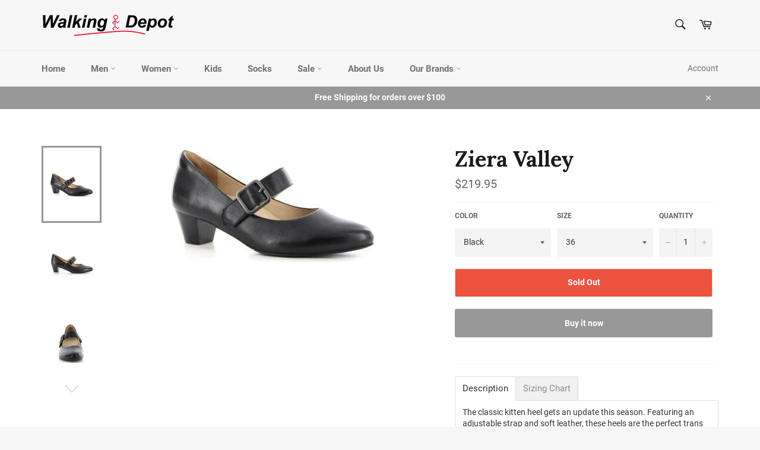

--- FILE ---
content_type: text/html; charset=utf-8
request_url: https://www.walkingdepot.com/collections/pumps-heels-2/products/ziera-valley
body_size: 29293
content:
<!doctype html>
<html class="no-js" lang="en">
<head>
<meta name="google-site-verification" content="ObZKUzZo2mxb4vS5KIBVbsXICTsL72VzQ0kyCtG3HYg" />
  <meta charset="utf-8">
  <meta http-equiv="X-UA-Compatible" content="IE=edge,chrome=1">
  <meta name="viewport" content="width=device-width,initial-scale=1">
  <meta name="theme-color" content="#f7f7f7">

  
    <link rel="shortcut icon" href="//www.walkingdepot.com/cdn/shop/files/Walking-Depot-Man_Square_32x32.png?v=1613745022" type="image/png">
  

  <link rel="canonical" href="https://www.walkingdepot.com/products/ziera-valley">
  <title>
  Ziera Valley &ndash; Walking Depot
  </title>

  
    <meta name="description" content="The classic kitten heel gets an update this season. Featuring an adjustable strap and soft leather, these heels are the perfect trans seasonal accessory.  Adjustable strap: An adjustable strap helps customise the fit for your foot Comfort Plus © footbed: Removable footbed that cushions your foot, securely cups your hee">
  

  <!-- /snippets/social-meta-tags.liquid -->




<meta property="og:site_name" content="Walking Depot">
<meta property="og:url" content="https://www.walkingdepot.com/products/ziera-valley">
<meta property="og:title" content="Ziera Valley">
<meta property="og:type" content="product">
<meta property="og:description" content="The classic kitten heel gets an update this season. Featuring an adjustable strap and soft leather, these heels are the perfect trans seasonal accessory.  Adjustable strap: An adjustable strap helps customise the fit for your foot Comfort Plus © footbed: Removable footbed that cushions your foot, securely cups your hee">

  <meta property="og:price:amount" content="219.95">
  <meta property="og:price:currency" content="USD">

<meta property="og:image" content="http://www.walkingdepot.com/cdn/shop/products/vall8_black_static_01_1200x1200.jpg?v=1562865252"><meta property="og:image" content="http://www.walkingdepot.com/cdn/shop/products/vall8_black_static_02_1200x1200.jpg?v=1562865264"><meta property="og:image" content="http://www.walkingdepot.com/cdn/shop/products/vall8_black_static_03_1200x1200.jpg?v=1562865280">
<meta property="og:image:secure_url" content="https://www.walkingdepot.com/cdn/shop/products/vall8_black_static_01_1200x1200.jpg?v=1562865252"><meta property="og:image:secure_url" content="https://www.walkingdepot.com/cdn/shop/products/vall8_black_static_02_1200x1200.jpg?v=1562865264"><meta property="og:image:secure_url" content="https://www.walkingdepot.com/cdn/shop/products/vall8_black_static_03_1200x1200.jpg?v=1562865280">


<meta name="twitter:card" content="summary_large_image">
<meta name="twitter:title" content="Ziera Valley">
<meta name="twitter:description" content="The classic kitten heel gets an update this season. Featuring an adjustable strap and soft leather, these heels are the perfect trans seasonal accessory.  Adjustable strap: An adjustable strap helps customise the fit for your foot Comfort Plus © footbed: Removable footbed that cushions your foot, securely cups your hee">


  <script>
    document.documentElement.className = document.documentElement.className.replace('no-js', 'js');
  </script>

  <link href="//www.walkingdepot.com/cdn/shop/t/7/assets/theme.scss.css?v=172905383042067762461719542668" rel="stylesheet" type="text/css" media="all" />

  <script>
    window.theme = window.theme || {};

    theme.strings = {
      stockAvailable: "1 available",
      addToCart: "Add to Cart",
      soldOut: "Sold Out",
      unavailable: "Unavailable",
      noStockAvailable: "The item could not be added to your cart because there are not enough in stock.",
      willNotShipUntil: "Will not ship until [date]",
      willBeInStockAfter: "Will be in stock after [date]",
      totalCartDiscount: "You're saving [savings]",
      addressError: "Error looking up that address",
      addressNoResults: "No results for that address",
      addressQueryLimit: "You have exceeded the Google API usage limit. Consider upgrading to a \u003ca href=\"https:\/\/developers.google.com\/maps\/premium\/usage-limits\"\u003ePremium Plan\u003c\/a\u003e.",
      authError: "There was a problem authenticating your Google Maps API Key."
    };
  </script>

  <script src="//www.walkingdepot.com/cdn/shop/t/7/assets/lazysizes.min.js?v=56045284683979784691547320441" async="async"></script>

  

  <script src="//www.walkingdepot.com/cdn/shop/t/7/assets/vendor.js?v=39418018684300761971547320441" defer="defer"></script>

  
    <script>
      window.theme = window.theme || {};
      theme.moneyFormat = "${{amount}}";
    </script>
  

  <script src="//www.walkingdepot.com/cdn/shop/t/7/assets/theme.js?v=89789462484234876791547320441" defer="defer"></script>

  <script>window.performance && window.performance.mark && window.performance.mark('shopify.content_for_header.start');</script><meta name="google-site-verification" content="PI0wpfgmuaFxolp78g2W2Y4Duiyu3nH25yZ5AIkk7YU">
<meta name="google-site-verification" content="eUNQgU75cGjTgIqZItIJskiM8Hb1bKjj0nwZDJNh2sk">
<meta id="shopify-digital-wallet" name="shopify-digital-wallet" content="/18617204800/digital_wallets/dialog">
<link rel="alternate" type="application/json+oembed" href="https://www.walkingdepot.com/products/ziera-valley.oembed">
<script async="async" src="/checkouts/internal/preloads.js?locale=en-US"></script>
<script id="shopify-features" type="application/json">{"accessToken":"a456af60bbc22ac7e1ee89209700d811","betas":["rich-media-storefront-analytics"],"domain":"www.walkingdepot.com","predictiveSearch":true,"shopId":18617204800,"locale":"en"}</script>
<script>var Shopify = Shopify || {};
Shopify.shop = "walkingdepot.myshopify.com";
Shopify.locale = "en";
Shopify.currency = {"active":"USD","rate":"1.0"};
Shopify.country = "US";
Shopify.theme = {"name":"Venture","id":61645324352,"schema_name":"Venture","schema_version":"8.0.2","theme_store_id":775,"role":"main"};
Shopify.theme.handle = "null";
Shopify.theme.style = {"id":null,"handle":null};
Shopify.cdnHost = "www.walkingdepot.com/cdn";
Shopify.routes = Shopify.routes || {};
Shopify.routes.root = "/";</script>
<script type="module">!function(o){(o.Shopify=o.Shopify||{}).modules=!0}(window);</script>
<script>!function(o){function n(){var o=[];function n(){o.push(Array.prototype.slice.apply(arguments))}return n.q=o,n}var t=o.Shopify=o.Shopify||{};t.loadFeatures=n(),t.autoloadFeatures=n()}(window);</script>
<script id="shop-js-analytics" type="application/json">{"pageType":"product"}</script>
<script defer="defer" async type="module" src="//www.walkingdepot.com/cdn/shopifycloud/shop-js/modules/v2/client.init-shop-cart-sync_BT-GjEfc.en.esm.js"></script>
<script defer="defer" async type="module" src="//www.walkingdepot.com/cdn/shopifycloud/shop-js/modules/v2/chunk.common_D58fp_Oc.esm.js"></script>
<script defer="defer" async type="module" src="//www.walkingdepot.com/cdn/shopifycloud/shop-js/modules/v2/chunk.modal_xMitdFEc.esm.js"></script>
<script type="module">
  await import("//www.walkingdepot.com/cdn/shopifycloud/shop-js/modules/v2/client.init-shop-cart-sync_BT-GjEfc.en.esm.js");
await import("//www.walkingdepot.com/cdn/shopifycloud/shop-js/modules/v2/chunk.common_D58fp_Oc.esm.js");
await import("//www.walkingdepot.com/cdn/shopifycloud/shop-js/modules/v2/chunk.modal_xMitdFEc.esm.js");

  window.Shopify.SignInWithShop?.initShopCartSync?.({"fedCMEnabled":true,"windoidEnabled":true});

</script>
<script>(function() {
  var isLoaded = false;
  function asyncLoad() {
    if (isLoaded) return;
    isLoaded = true;
    var urls = ["https:\/\/static.klaviyo.com\/onsite\/js\/klaviyo.js?company_id=TMMX9X\u0026shop=walkingdepot.myshopify.com","https:\/\/static.klaviyo.com\/onsite\/js\/klaviyo.js?company_id=TMMX9X\u0026shop=walkingdepot.myshopify.com"];
    for (var i = 0; i < urls.length; i++) {
      var s = document.createElement('script');
      s.type = 'text/javascript';
      s.async = true;
      s.src = urls[i];
      var x = document.getElementsByTagName('script')[0];
      x.parentNode.insertBefore(s, x);
    }
  };
  if(window.attachEvent) {
    window.attachEvent('onload', asyncLoad);
  } else {
    window.addEventListener('load', asyncLoad, false);
  }
})();</script>
<script id="__st">var __st={"a":18617204800,"offset":-18000,"reqid":"06bcb5b6-1aed-4a28-9ee2-383cae9711f7-1769107545","pageurl":"www.walkingdepot.com\/collections\/pumps-heels-2\/products\/ziera-valley","u":"8f5956daa2cd","p":"product","rtyp":"product","rid":3940709924928};</script>
<script>window.ShopifyPaypalV4VisibilityTracking = true;</script>
<script id="captcha-bootstrap">!function(){'use strict';const t='contact',e='account',n='new_comment',o=[[t,t],['blogs',n],['comments',n],[t,'customer']],c=[[e,'customer_login'],[e,'guest_login'],[e,'recover_customer_password'],[e,'create_customer']],r=t=>t.map((([t,e])=>`form[action*='/${t}']:not([data-nocaptcha='true']) input[name='form_type'][value='${e}']`)).join(','),a=t=>()=>t?[...document.querySelectorAll(t)].map((t=>t.form)):[];function s(){const t=[...o],e=r(t);return a(e)}const i='password',u='form_key',d=['recaptcha-v3-token','g-recaptcha-response','h-captcha-response',i],f=()=>{try{return window.sessionStorage}catch{return}},m='__shopify_v',_=t=>t.elements[u];function p(t,e,n=!1){try{const o=window.sessionStorage,c=JSON.parse(o.getItem(e)),{data:r}=function(t){const{data:e,action:n}=t;return t[m]||n?{data:e,action:n}:{data:t,action:n}}(c);for(const[e,n]of Object.entries(r))t.elements[e]&&(t.elements[e].value=n);n&&o.removeItem(e)}catch(o){console.error('form repopulation failed',{error:o})}}const l='form_type',E='cptcha';function T(t){t.dataset[E]=!0}const w=window,h=w.document,L='Shopify',v='ce_forms',y='captcha';let A=!1;((t,e)=>{const n=(g='f06e6c50-85a8-45c8-87d0-21a2b65856fe',I='https://cdn.shopify.com/shopifycloud/storefront-forms-hcaptcha/ce_storefront_forms_captcha_hcaptcha.v1.5.2.iife.js',D={infoText:'Protected by hCaptcha',privacyText:'Privacy',termsText:'Terms'},(t,e,n)=>{const o=w[L][v],c=o.bindForm;if(c)return c(t,g,e,D).then(n);var r;o.q.push([[t,g,e,D],n]),r=I,A||(h.body.append(Object.assign(h.createElement('script'),{id:'captcha-provider',async:!0,src:r})),A=!0)});var g,I,D;w[L]=w[L]||{},w[L][v]=w[L][v]||{},w[L][v].q=[],w[L][y]=w[L][y]||{},w[L][y].protect=function(t,e){n(t,void 0,e),T(t)},Object.freeze(w[L][y]),function(t,e,n,w,h,L){const[v,y,A,g]=function(t,e,n){const i=e?o:[],u=t?c:[],d=[...i,...u],f=r(d),m=r(i),_=r(d.filter((([t,e])=>n.includes(e))));return[a(f),a(m),a(_),s()]}(w,h,L),I=t=>{const e=t.target;return e instanceof HTMLFormElement?e:e&&e.form},D=t=>v().includes(t);t.addEventListener('submit',(t=>{const e=I(t);if(!e)return;const n=D(e)&&!e.dataset.hcaptchaBound&&!e.dataset.recaptchaBound,o=_(e),c=g().includes(e)&&(!o||!o.value);(n||c)&&t.preventDefault(),c&&!n&&(function(t){try{if(!f())return;!function(t){const e=f();if(!e)return;const n=_(t);if(!n)return;const o=n.value;o&&e.removeItem(o)}(t);const e=Array.from(Array(32),(()=>Math.random().toString(36)[2])).join('');!function(t,e){_(t)||t.append(Object.assign(document.createElement('input'),{type:'hidden',name:u})),t.elements[u].value=e}(t,e),function(t,e){const n=f();if(!n)return;const o=[...t.querySelectorAll(`input[type='${i}']`)].map((({name:t})=>t)),c=[...d,...o],r={};for(const[a,s]of new FormData(t).entries())c.includes(a)||(r[a]=s);n.setItem(e,JSON.stringify({[m]:1,action:t.action,data:r}))}(t,e)}catch(e){console.error('failed to persist form',e)}}(e),e.submit())}));const S=(t,e)=>{t&&!t.dataset[E]&&(n(t,e.some((e=>e===t))),T(t))};for(const o of['focusin','change'])t.addEventListener(o,(t=>{const e=I(t);D(e)&&S(e,y())}));const B=e.get('form_key'),M=e.get(l),P=B&&M;t.addEventListener('DOMContentLoaded',(()=>{const t=y();if(P)for(const e of t)e.elements[l].value===M&&p(e,B);[...new Set([...A(),...v().filter((t=>'true'===t.dataset.shopifyCaptcha))])].forEach((e=>S(e,t)))}))}(h,new URLSearchParams(w.location.search),n,t,e,['guest_login'])})(!0,!0)}();</script>
<script integrity="sha256-4kQ18oKyAcykRKYeNunJcIwy7WH5gtpwJnB7kiuLZ1E=" data-source-attribution="shopify.loadfeatures" defer="defer" src="//www.walkingdepot.com/cdn/shopifycloud/storefront/assets/storefront/load_feature-a0a9edcb.js" crossorigin="anonymous"></script>
<script data-source-attribution="shopify.dynamic_checkout.dynamic.init">var Shopify=Shopify||{};Shopify.PaymentButton=Shopify.PaymentButton||{isStorefrontPortableWallets:!0,init:function(){window.Shopify.PaymentButton.init=function(){};var t=document.createElement("script");t.src="https://www.walkingdepot.com/cdn/shopifycloud/portable-wallets/latest/portable-wallets.en.js",t.type="module",document.head.appendChild(t)}};
</script>
<script data-source-attribution="shopify.dynamic_checkout.buyer_consent">
  function portableWalletsHideBuyerConsent(e){var t=document.getElementById("shopify-buyer-consent"),n=document.getElementById("shopify-subscription-policy-button");t&&n&&(t.classList.add("hidden"),t.setAttribute("aria-hidden","true"),n.removeEventListener("click",e))}function portableWalletsShowBuyerConsent(e){var t=document.getElementById("shopify-buyer-consent"),n=document.getElementById("shopify-subscription-policy-button");t&&n&&(t.classList.remove("hidden"),t.removeAttribute("aria-hidden"),n.addEventListener("click",e))}window.Shopify?.PaymentButton&&(window.Shopify.PaymentButton.hideBuyerConsent=portableWalletsHideBuyerConsent,window.Shopify.PaymentButton.showBuyerConsent=portableWalletsShowBuyerConsent);
</script>
<script>
  function portableWalletsCleanup(e){e&&e.src&&console.error("Failed to load portable wallets script "+e.src);var t=document.querySelectorAll("shopify-accelerated-checkout .shopify-payment-button__skeleton, shopify-accelerated-checkout-cart .wallet-cart-button__skeleton"),e=document.getElementById("shopify-buyer-consent");for(let e=0;e<t.length;e++)t[e].remove();e&&e.remove()}function portableWalletsNotLoadedAsModule(e){e instanceof ErrorEvent&&"string"==typeof e.message&&e.message.includes("import.meta")&&"string"==typeof e.filename&&e.filename.includes("portable-wallets")&&(window.removeEventListener("error",portableWalletsNotLoadedAsModule),window.Shopify.PaymentButton.failedToLoad=e,"loading"===document.readyState?document.addEventListener("DOMContentLoaded",window.Shopify.PaymentButton.init):window.Shopify.PaymentButton.init())}window.addEventListener("error",portableWalletsNotLoadedAsModule);
</script>

<script type="module" src="https://www.walkingdepot.com/cdn/shopifycloud/portable-wallets/latest/portable-wallets.en.js" onError="portableWalletsCleanup(this)" crossorigin="anonymous"></script>
<script nomodule>
  document.addEventListener("DOMContentLoaded", portableWalletsCleanup);
</script>

<link id="shopify-accelerated-checkout-styles" rel="stylesheet" media="screen" href="https://www.walkingdepot.com/cdn/shopifycloud/portable-wallets/latest/accelerated-checkout-backwards-compat.css" crossorigin="anonymous">
<style id="shopify-accelerated-checkout-cart">
        #shopify-buyer-consent {
  margin-top: 1em;
  display: inline-block;
  width: 100%;
}

#shopify-buyer-consent.hidden {
  display: none;
}

#shopify-subscription-policy-button {
  background: none;
  border: none;
  padding: 0;
  text-decoration: underline;
  font-size: inherit;
  cursor: pointer;
}

#shopify-subscription-policy-button::before {
  box-shadow: none;
}

      </style>

<script>window.performance && window.performance.mark && window.performance.mark('shopify.content_for_header.end');</script>
<link href="https://monorail-edge.shopifysvc.com" rel="dns-prefetch">
<script>(function(){if ("sendBeacon" in navigator && "performance" in window) {try {var session_token_from_headers = performance.getEntriesByType('navigation')[0].serverTiming.find(x => x.name == '_s').description;} catch {var session_token_from_headers = undefined;}var session_cookie_matches = document.cookie.match(/_shopify_s=([^;]*)/);var session_token_from_cookie = session_cookie_matches && session_cookie_matches.length === 2 ? session_cookie_matches[1] : "";var session_token = session_token_from_headers || session_token_from_cookie || "";function handle_abandonment_event(e) {var entries = performance.getEntries().filter(function(entry) {return /monorail-edge.shopifysvc.com/.test(entry.name);});if (!window.abandonment_tracked && entries.length === 0) {window.abandonment_tracked = true;var currentMs = Date.now();var navigation_start = performance.timing.navigationStart;var payload = {shop_id: 18617204800,url: window.location.href,navigation_start,duration: currentMs - navigation_start,session_token,page_type: "product"};window.navigator.sendBeacon("https://monorail-edge.shopifysvc.com/v1/produce", JSON.stringify({schema_id: "online_store_buyer_site_abandonment/1.1",payload: payload,metadata: {event_created_at_ms: currentMs,event_sent_at_ms: currentMs}}));}}window.addEventListener('pagehide', handle_abandonment_event);}}());</script>
<script id="web-pixels-manager-setup">(function e(e,d,r,n,o){if(void 0===o&&(o={}),!Boolean(null===(a=null===(i=window.Shopify)||void 0===i?void 0:i.analytics)||void 0===a?void 0:a.replayQueue)){var i,a;window.Shopify=window.Shopify||{};var t=window.Shopify;t.analytics=t.analytics||{};var s=t.analytics;s.replayQueue=[],s.publish=function(e,d,r){return s.replayQueue.push([e,d,r]),!0};try{self.performance.mark("wpm:start")}catch(e){}var l=function(){var e={modern:/Edge?\/(1{2}[4-9]|1[2-9]\d|[2-9]\d{2}|\d{4,})\.\d+(\.\d+|)|Firefox\/(1{2}[4-9]|1[2-9]\d|[2-9]\d{2}|\d{4,})\.\d+(\.\d+|)|Chrom(ium|e)\/(9{2}|\d{3,})\.\d+(\.\d+|)|(Maci|X1{2}).+ Version\/(15\.\d+|(1[6-9]|[2-9]\d|\d{3,})\.\d+)([,.]\d+|)( \(\w+\)|)( Mobile\/\w+|) Safari\/|Chrome.+OPR\/(9{2}|\d{3,})\.\d+\.\d+|(CPU[ +]OS|iPhone[ +]OS|CPU[ +]iPhone|CPU IPhone OS|CPU iPad OS)[ +]+(15[._]\d+|(1[6-9]|[2-9]\d|\d{3,})[._]\d+)([._]\d+|)|Android:?[ /-](13[3-9]|1[4-9]\d|[2-9]\d{2}|\d{4,})(\.\d+|)(\.\d+|)|Android.+Firefox\/(13[5-9]|1[4-9]\d|[2-9]\d{2}|\d{4,})\.\d+(\.\d+|)|Android.+Chrom(ium|e)\/(13[3-9]|1[4-9]\d|[2-9]\d{2}|\d{4,})\.\d+(\.\d+|)|SamsungBrowser\/([2-9]\d|\d{3,})\.\d+/,legacy:/Edge?\/(1[6-9]|[2-9]\d|\d{3,})\.\d+(\.\d+|)|Firefox\/(5[4-9]|[6-9]\d|\d{3,})\.\d+(\.\d+|)|Chrom(ium|e)\/(5[1-9]|[6-9]\d|\d{3,})\.\d+(\.\d+|)([\d.]+$|.*Safari\/(?![\d.]+ Edge\/[\d.]+$))|(Maci|X1{2}).+ Version\/(10\.\d+|(1[1-9]|[2-9]\d|\d{3,})\.\d+)([,.]\d+|)( \(\w+\)|)( Mobile\/\w+|) Safari\/|Chrome.+OPR\/(3[89]|[4-9]\d|\d{3,})\.\d+\.\d+|(CPU[ +]OS|iPhone[ +]OS|CPU[ +]iPhone|CPU IPhone OS|CPU iPad OS)[ +]+(10[._]\d+|(1[1-9]|[2-9]\d|\d{3,})[._]\d+)([._]\d+|)|Android:?[ /-](13[3-9]|1[4-9]\d|[2-9]\d{2}|\d{4,})(\.\d+|)(\.\d+|)|Mobile Safari.+OPR\/([89]\d|\d{3,})\.\d+\.\d+|Android.+Firefox\/(13[5-9]|1[4-9]\d|[2-9]\d{2}|\d{4,})\.\d+(\.\d+|)|Android.+Chrom(ium|e)\/(13[3-9]|1[4-9]\d|[2-9]\d{2}|\d{4,})\.\d+(\.\d+|)|Android.+(UC? ?Browser|UCWEB|U3)[ /]?(15\.([5-9]|\d{2,})|(1[6-9]|[2-9]\d|\d{3,})\.\d+)\.\d+|SamsungBrowser\/(5\.\d+|([6-9]|\d{2,})\.\d+)|Android.+MQ{2}Browser\/(14(\.(9|\d{2,})|)|(1[5-9]|[2-9]\d|\d{3,})(\.\d+|))(\.\d+|)|K[Aa][Ii]OS\/(3\.\d+|([4-9]|\d{2,})\.\d+)(\.\d+|)/},d=e.modern,r=e.legacy,n=navigator.userAgent;return n.match(d)?"modern":n.match(r)?"legacy":"unknown"}(),u="modern"===l?"modern":"legacy",c=(null!=n?n:{modern:"",legacy:""})[u],f=function(e){return[e.baseUrl,"/wpm","/b",e.hashVersion,"modern"===e.buildTarget?"m":"l",".js"].join("")}({baseUrl:d,hashVersion:r,buildTarget:u}),m=function(e){var d=e.version,r=e.bundleTarget,n=e.surface,o=e.pageUrl,i=e.monorailEndpoint;return{emit:function(e){var a=e.status,t=e.errorMsg,s=(new Date).getTime(),l=JSON.stringify({metadata:{event_sent_at_ms:s},events:[{schema_id:"web_pixels_manager_load/3.1",payload:{version:d,bundle_target:r,page_url:o,status:a,surface:n,error_msg:t},metadata:{event_created_at_ms:s}}]});if(!i)return console&&console.warn&&console.warn("[Web Pixels Manager] No Monorail endpoint provided, skipping logging."),!1;try{return self.navigator.sendBeacon.bind(self.navigator)(i,l)}catch(e){}var u=new XMLHttpRequest;try{return u.open("POST",i,!0),u.setRequestHeader("Content-Type","text/plain"),u.send(l),!0}catch(e){return console&&console.warn&&console.warn("[Web Pixels Manager] Got an unhandled error while logging to Monorail."),!1}}}}({version:r,bundleTarget:l,surface:e.surface,pageUrl:self.location.href,monorailEndpoint:e.monorailEndpoint});try{o.browserTarget=l,function(e){var d=e.src,r=e.async,n=void 0===r||r,o=e.onload,i=e.onerror,a=e.sri,t=e.scriptDataAttributes,s=void 0===t?{}:t,l=document.createElement("script"),u=document.querySelector("head"),c=document.querySelector("body");if(l.async=n,l.src=d,a&&(l.integrity=a,l.crossOrigin="anonymous"),s)for(var f in s)if(Object.prototype.hasOwnProperty.call(s,f))try{l.dataset[f]=s[f]}catch(e){}if(o&&l.addEventListener("load",o),i&&l.addEventListener("error",i),u)u.appendChild(l);else{if(!c)throw new Error("Did not find a head or body element to append the script");c.appendChild(l)}}({src:f,async:!0,onload:function(){if(!function(){var e,d;return Boolean(null===(d=null===(e=window.Shopify)||void 0===e?void 0:e.analytics)||void 0===d?void 0:d.initialized)}()){var d=window.webPixelsManager.init(e)||void 0;if(d){var r=window.Shopify.analytics;r.replayQueue.forEach((function(e){var r=e[0],n=e[1],o=e[2];d.publishCustomEvent(r,n,o)})),r.replayQueue=[],r.publish=d.publishCustomEvent,r.visitor=d.visitor,r.initialized=!0}}},onerror:function(){return m.emit({status:"failed",errorMsg:"".concat(f," has failed to load")})},sri:function(e){var d=/^sha384-[A-Za-z0-9+/=]+$/;return"string"==typeof e&&d.test(e)}(c)?c:"",scriptDataAttributes:o}),m.emit({status:"loading"})}catch(e){m.emit({status:"failed",errorMsg:(null==e?void 0:e.message)||"Unknown error"})}}})({shopId: 18617204800,storefrontBaseUrl: "https://www.walkingdepot.com",extensionsBaseUrl: "https://extensions.shopifycdn.com/cdn/shopifycloud/web-pixels-manager",monorailEndpoint: "https://monorail-edge.shopifysvc.com/unstable/produce_batch",surface: "storefront-renderer",enabledBetaFlags: ["2dca8a86"],webPixelsConfigList: [{"id":"1794375750","configuration":"{\"accountID\":\"TMMX9X\",\"webPixelConfig\":\"eyJlbmFibGVBZGRlZFRvQ2FydEV2ZW50cyI6IHRydWV9\"}","eventPayloadVersion":"v1","runtimeContext":"STRICT","scriptVersion":"524f6c1ee37bacdca7657a665bdca589","type":"APP","apiClientId":123074,"privacyPurposes":["ANALYTICS","MARKETING"],"dataSharingAdjustments":{"protectedCustomerApprovalScopes":["read_customer_address","read_customer_email","read_customer_name","read_customer_personal_data","read_customer_phone"]}},{"id":"382697542","configuration":"{\"config\":\"{\\\"pixel_id\\\":\\\"AW-749417370\\\",\\\"target_country\\\":\\\"US\\\",\\\"gtag_events\\\":[{\\\"type\\\":\\\"search\\\",\\\"action_label\\\":\\\"AW-749417370\\\/3MxdCOXuiZkBEJrnrOUC\\\"},{\\\"type\\\":\\\"begin_checkout\\\",\\\"action_label\\\":\\\"AW-749417370\\\/HvyACOLuiZkBEJrnrOUC\\\"},{\\\"type\\\":\\\"view_item\\\",\\\"action_label\\\":[\\\"AW-749417370\\\/uEgrCNzuiZkBEJrnrOUC\\\",\\\"MC-QG80HRMF5C\\\"]},{\\\"type\\\":\\\"purchase\\\",\\\"action_label\\\":[\\\"AW-749417370\\\/pYqpCNnuiZkBEJrnrOUC\\\",\\\"MC-QG80HRMF5C\\\"]},{\\\"type\\\":\\\"page_view\\\",\\\"action_label\\\":[\\\"AW-749417370\\\/1gyBCNbuiZkBEJrnrOUC\\\",\\\"MC-QG80HRMF5C\\\"]},{\\\"type\\\":\\\"add_payment_info\\\",\\\"action_label\\\":\\\"AW-749417370\\\/e_oSCOjuiZkBEJrnrOUC\\\"},{\\\"type\\\":\\\"add_to_cart\\\",\\\"action_label\\\":\\\"AW-749417370\\\/VSnlCN_uiZkBEJrnrOUC\\\"}],\\\"enable_monitoring_mode\\\":false}\"}","eventPayloadVersion":"v1","runtimeContext":"OPEN","scriptVersion":"b2a88bafab3e21179ed38636efcd8a93","type":"APP","apiClientId":1780363,"privacyPurposes":[],"dataSharingAdjustments":{"protectedCustomerApprovalScopes":["read_customer_address","read_customer_email","read_customer_name","read_customer_personal_data","read_customer_phone"]}},{"id":"139526214","configuration":"{\"pixel_id\":\"2081080365340706\",\"pixel_type\":\"facebook_pixel\",\"metaapp_system_user_token\":\"-\"}","eventPayloadVersion":"v1","runtimeContext":"OPEN","scriptVersion":"ca16bc87fe92b6042fbaa3acc2fbdaa6","type":"APP","apiClientId":2329312,"privacyPurposes":["ANALYTICS","MARKETING","SALE_OF_DATA"],"dataSharingAdjustments":{"protectedCustomerApprovalScopes":["read_customer_address","read_customer_email","read_customer_name","read_customer_personal_data","read_customer_phone"]}},{"id":"99385414","eventPayloadVersion":"v1","runtimeContext":"LAX","scriptVersion":"1","type":"CUSTOM","privacyPurposes":["ANALYTICS"],"name":"Google Analytics tag (migrated)"},{"id":"shopify-app-pixel","configuration":"{}","eventPayloadVersion":"v1","runtimeContext":"STRICT","scriptVersion":"0450","apiClientId":"shopify-pixel","type":"APP","privacyPurposes":["ANALYTICS","MARKETING"]},{"id":"shopify-custom-pixel","eventPayloadVersion":"v1","runtimeContext":"LAX","scriptVersion":"0450","apiClientId":"shopify-pixel","type":"CUSTOM","privacyPurposes":["ANALYTICS","MARKETING"]}],isMerchantRequest: false,initData: {"shop":{"name":"Walking Depot","paymentSettings":{"currencyCode":"USD"},"myshopifyDomain":"walkingdepot.myshopify.com","countryCode":"US","storefrontUrl":"https:\/\/www.walkingdepot.com"},"customer":null,"cart":null,"checkout":null,"productVariants":[{"price":{"amount":219.95,"currencyCode":"USD"},"product":{"title":"Ziera Valley","vendor":"Ziera","id":"3940709924928","untranslatedTitle":"Ziera Valley","url":"\/products\/ziera-valley","type":"Mary Janes"},"id":"29433069535296","image":{"src":"\/\/www.walkingdepot.com\/cdn\/shop\/products\/vall8_black_static_01.jpg?v=1562865252"},"sku":"210000148324","title":"Black \/ 36","untranslatedTitle":"Black \/ 36"},{"price":{"amount":219.95,"currencyCode":"USD"},"product":{"title":"Ziera Valley","vendor":"Ziera","id":"3940709924928","untranslatedTitle":"Ziera Valley","url":"\/products\/ziera-valley","type":"Mary Janes"},"id":"29433069469760","image":{"src":"\/\/www.walkingdepot.com\/cdn\/shop\/products\/vall8_black_static_01.jpg?v=1562865252"},"sku":"210000148325","title":"Black \/ 37","untranslatedTitle":"Black \/ 37"},{"price":{"amount":219.95,"currencyCode":"USD"},"product":{"title":"Ziera Valley","vendor":"Ziera","id":"3940709924928","untranslatedTitle":"Ziera Valley","url":"\/products\/ziera-valley","type":"Mary Janes"},"id":"29433069502528","image":{"src":"\/\/www.walkingdepot.com\/cdn\/shop\/products\/vall8_black_static_01.jpg?v=1562865252"},"sku":"210000148326","title":"Black \/ 38","untranslatedTitle":"Black \/ 38"},{"price":{"amount":219.95,"currencyCode":"USD"},"product":{"title":"Ziera Valley","vendor":"Ziera","id":"3940709924928","untranslatedTitle":"Ziera Valley","url":"\/products\/ziera-valley","type":"Mary Janes"},"id":"29433069436992","image":{"src":"\/\/www.walkingdepot.com\/cdn\/shop\/products\/vall8_black_static_01.jpg?v=1562865252"},"sku":"210000148327","title":"Black \/ 39","untranslatedTitle":"Black \/ 39"},{"price":{"amount":219.95,"currencyCode":"USD"},"product":{"title":"Ziera Valley","vendor":"Ziera","id":"3940709924928","untranslatedTitle":"Ziera Valley","url":"\/products\/ziera-valley","type":"Mary Janes"},"id":"29433069404224","image":{"src":"\/\/www.walkingdepot.com\/cdn\/shop\/products\/vall8_black_static_01.jpg?v=1562865252"},"sku":"210000148328","title":"Black \/ 40","untranslatedTitle":"Black \/ 40"},{"price":{"amount":219.95,"currencyCode":"USD"},"product":{"title":"Ziera Valley","vendor":"Ziera","id":"3940709924928","untranslatedTitle":"Ziera Valley","url":"\/products\/ziera-valley","type":"Mary Janes"},"id":"29433069305920","image":{"src":"\/\/www.walkingdepot.com\/cdn\/shop\/products\/vall8_black_static_01.jpg?v=1562865252"},"sku":"210000148329","title":"Black \/ 41","untranslatedTitle":"Black \/ 41"},{"price":{"amount":219.95,"currencyCode":"USD"},"product":{"title":"Ziera Valley","vendor":"Ziera","id":"3940709924928","untranslatedTitle":"Ziera Valley","url":"\/products\/ziera-valley","type":"Mary Janes"},"id":"40141385072710","image":{"src":"\/\/www.walkingdepot.com\/cdn\/shop\/products\/vall8_black_static_01.jpg?v=1562865252"},"sku":"210000148330","title":"Black \/ 42","untranslatedTitle":"Black \/ 42"}],"purchasingCompany":null},},"https://www.walkingdepot.com/cdn","fcfee988w5aeb613cpc8e4bc33m6693e112",{"modern":"","legacy":""},{"shopId":"18617204800","storefrontBaseUrl":"https:\/\/www.walkingdepot.com","extensionBaseUrl":"https:\/\/extensions.shopifycdn.com\/cdn\/shopifycloud\/web-pixels-manager","surface":"storefront-renderer","enabledBetaFlags":"[\"2dca8a86\"]","isMerchantRequest":"false","hashVersion":"fcfee988w5aeb613cpc8e4bc33m6693e112","publish":"custom","events":"[[\"page_viewed\",{}],[\"product_viewed\",{\"productVariant\":{\"price\":{\"amount\":219.95,\"currencyCode\":\"USD\"},\"product\":{\"title\":\"Ziera Valley\",\"vendor\":\"Ziera\",\"id\":\"3940709924928\",\"untranslatedTitle\":\"Ziera Valley\",\"url\":\"\/products\/ziera-valley\",\"type\":\"Mary Janes\"},\"id\":\"29433069535296\",\"image\":{\"src\":\"\/\/www.walkingdepot.com\/cdn\/shop\/products\/vall8_black_static_01.jpg?v=1562865252\"},\"sku\":\"210000148324\",\"title\":\"Black \/ 36\",\"untranslatedTitle\":\"Black \/ 36\"}}]]"});</script><script>
  window.ShopifyAnalytics = window.ShopifyAnalytics || {};
  window.ShopifyAnalytics.meta = window.ShopifyAnalytics.meta || {};
  window.ShopifyAnalytics.meta.currency = 'USD';
  var meta = {"product":{"id":3940709924928,"gid":"gid:\/\/shopify\/Product\/3940709924928","vendor":"Ziera","type":"Mary Janes","handle":"ziera-valley","variants":[{"id":29433069535296,"price":21995,"name":"Ziera Valley - Black \/ 36","public_title":"Black \/ 36","sku":"210000148324"},{"id":29433069469760,"price":21995,"name":"Ziera Valley - Black \/ 37","public_title":"Black \/ 37","sku":"210000148325"},{"id":29433069502528,"price":21995,"name":"Ziera Valley - Black \/ 38","public_title":"Black \/ 38","sku":"210000148326"},{"id":29433069436992,"price":21995,"name":"Ziera Valley - Black \/ 39","public_title":"Black \/ 39","sku":"210000148327"},{"id":29433069404224,"price":21995,"name":"Ziera Valley - Black \/ 40","public_title":"Black \/ 40","sku":"210000148328"},{"id":29433069305920,"price":21995,"name":"Ziera Valley - Black \/ 41","public_title":"Black \/ 41","sku":"210000148329"},{"id":40141385072710,"price":21995,"name":"Ziera Valley - Black \/ 42","public_title":"Black \/ 42","sku":"210000148330"}],"remote":false},"page":{"pageType":"product","resourceType":"product","resourceId":3940709924928,"requestId":"06bcb5b6-1aed-4a28-9ee2-383cae9711f7-1769107545"}};
  for (var attr in meta) {
    window.ShopifyAnalytics.meta[attr] = meta[attr];
  }
</script>
<script class="analytics">
  (function () {
    var customDocumentWrite = function(content) {
      var jquery = null;

      if (window.jQuery) {
        jquery = window.jQuery;
      } else if (window.Checkout && window.Checkout.$) {
        jquery = window.Checkout.$;
      }

      if (jquery) {
        jquery('body').append(content);
      }
    };

    var hasLoggedConversion = function(token) {
      if (token) {
        return document.cookie.indexOf('loggedConversion=' + token) !== -1;
      }
      return false;
    }

    var setCookieIfConversion = function(token) {
      if (token) {
        var twoMonthsFromNow = new Date(Date.now());
        twoMonthsFromNow.setMonth(twoMonthsFromNow.getMonth() + 2);

        document.cookie = 'loggedConversion=' + token + '; expires=' + twoMonthsFromNow;
      }
    }

    var trekkie = window.ShopifyAnalytics.lib = window.trekkie = window.trekkie || [];
    if (trekkie.integrations) {
      return;
    }
    trekkie.methods = [
      'identify',
      'page',
      'ready',
      'track',
      'trackForm',
      'trackLink'
    ];
    trekkie.factory = function(method) {
      return function() {
        var args = Array.prototype.slice.call(arguments);
        args.unshift(method);
        trekkie.push(args);
        return trekkie;
      };
    };
    for (var i = 0; i < trekkie.methods.length; i++) {
      var key = trekkie.methods[i];
      trekkie[key] = trekkie.factory(key);
    }
    trekkie.load = function(config) {
      trekkie.config = config || {};
      trekkie.config.initialDocumentCookie = document.cookie;
      var first = document.getElementsByTagName('script')[0];
      var script = document.createElement('script');
      script.type = 'text/javascript';
      script.onerror = function(e) {
        var scriptFallback = document.createElement('script');
        scriptFallback.type = 'text/javascript';
        scriptFallback.onerror = function(error) {
                var Monorail = {
      produce: function produce(monorailDomain, schemaId, payload) {
        var currentMs = new Date().getTime();
        var event = {
          schema_id: schemaId,
          payload: payload,
          metadata: {
            event_created_at_ms: currentMs,
            event_sent_at_ms: currentMs
          }
        };
        return Monorail.sendRequest("https://" + monorailDomain + "/v1/produce", JSON.stringify(event));
      },
      sendRequest: function sendRequest(endpointUrl, payload) {
        // Try the sendBeacon API
        if (window && window.navigator && typeof window.navigator.sendBeacon === 'function' && typeof window.Blob === 'function' && !Monorail.isIos12()) {
          var blobData = new window.Blob([payload], {
            type: 'text/plain'
          });

          if (window.navigator.sendBeacon(endpointUrl, blobData)) {
            return true;
          } // sendBeacon was not successful

        } // XHR beacon

        var xhr = new XMLHttpRequest();

        try {
          xhr.open('POST', endpointUrl);
          xhr.setRequestHeader('Content-Type', 'text/plain');
          xhr.send(payload);
        } catch (e) {
          console.log(e);
        }

        return false;
      },
      isIos12: function isIos12() {
        return window.navigator.userAgent.lastIndexOf('iPhone; CPU iPhone OS 12_') !== -1 || window.navigator.userAgent.lastIndexOf('iPad; CPU OS 12_') !== -1;
      }
    };
    Monorail.produce('monorail-edge.shopifysvc.com',
      'trekkie_storefront_load_errors/1.1',
      {shop_id: 18617204800,
      theme_id: 61645324352,
      app_name: "storefront",
      context_url: window.location.href,
      source_url: "//www.walkingdepot.com/cdn/s/trekkie.storefront.46a754ac07d08c656eb845cfbf513dd9a18d4ced.min.js"});

        };
        scriptFallback.async = true;
        scriptFallback.src = '//www.walkingdepot.com/cdn/s/trekkie.storefront.46a754ac07d08c656eb845cfbf513dd9a18d4ced.min.js';
        first.parentNode.insertBefore(scriptFallback, first);
      };
      script.async = true;
      script.src = '//www.walkingdepot.com/cdn/s/trekkie.storefront.46a754ac07d08c656eb845cfbf513dd9a18d4ced.min.js';
      first.parentNode.insertBefore(script, first);
    };
    trekkie.load(
      {"Trekkie":{"appName":"storefront","development":false,"defaultAttributes":{"shopId":18617204800,"isMerchantRequest":null,"themeId":61645324352,"themeCityHash":"13815149499430048477","contentLanguage":"en","currency":"USD","eventMetadataId":"aa6cc9ec-b0a2-49e5-b824-5336eb415115"},"isServerSideCookieWritingEnabled":true,"monorailRegion":"shop_domain","enabledBetaFlags":["65f19447"]},"Session Attribution":{},"S2S":{"facebookCapiEnabled":true,"source":"trekkie-storefront-renderer","apiClientId":580111}}
    );

    var loaded = false;
    trekkie.ready(function() {
      if (loaded) return;
      loaded = true;

      window.ShopifyAnalytics.lib = window.trekkie;

      var originalDocumentWrite = document.write;
      document.write = customDocumentWrite;
      try { window.ShopifyAnalytics.merchantGoogleAnalytics.call(this); } catch(error) {};
      document.write = originalDocumentWrite;

      window.ShopifyAnalytics.lib.page(null,{"pageType":"product","resourceType":"product","resourceId":3940709924928,"requestId":"06bcb5b6-1aed-4a28-9ee2-383cae9711f7-1769107545","shopifyEmitted":true});

      var match = window.location.pathname.match(/checkouts\/(.+)\/(thank_you|post_purchase)/)
      var token = match? match[1]: undefined;
      if (!hasLoggedConversion(token)) {
        setCookieIfConversion(token);
        window.ShopifyAnalytics.lib.track("Viewed Product",{"currency":"USD","variantId":29433069535296,"productId":3940709924928,"productGid":"gid:\/\/shopify\/Product\/3940709924928","name":"Ziera Valley - Black \/ 36","price":"219.95","sku":"210000148324","brand":"Ziera","variant":"Black \/ 36","category":"Mary Janes","nonInteraction":true,"remote":false},undefined,undefined,{"shopifyEmitted":true});
      window.ShopifyAnalytics.lib.track("monorail:\/\/trekkie_storefront_viewed_product\/1.1",{"currency":"USD","variantId":29433069535296,"productId":3940709924928,"productGid":"gid:\/\/shopify\/Product\/3940709924928","name":"Ziera Valley - Black \/ 36","price":"219.95","sku":"210000148324","brand":"Ziera","variant":"Black \/ 36","category":"Mary Janes","nonInteraction":true,"remote":false,"referer":"https:\/\/www.walkingdepot.com\/collections\/pumps-heels-2\/products\/ziera-valley"});
      }
    });


        var eventsListenerScript = document.createElement('script');
        eventsListenerScript.async = true;
        eventsListenerScript.src = "//www.walkingdepot.com/cdn/shopifycloud/storefront/assets/shop_events_listener-3da45d37.js";
        document.getElementsByTagName('head')[0].appendChild(eventsListenerScript);

})();</script>
  <script>
  if (!window.ga || (window.ga && typeof window.ga !== 'function')) {
    window.ga = function ga() {
      (window.ga.q = window.ga.q || []).push(arguments);
      if (window.Shopify && window.Shopify.analytics && typeof window.Shopify.analytics.publish === 'function') {
        window.Shopify.analytics.publish("ga_stub_called", {}, {sendTo: "google_osp_migration"});
      }
      console.error("Shopify's Google Analytics stub called with:", Array.from(arguments), "\nSee https://help.shopify.com/manual/promoting-marketing/pixels/pixel-migration#google for more information.");
    };
    if (window.Shopify && window.Shopify.analytics && typeof window.Shopify.analytics.publish === 'function') {
      window.Shopify.analytics.publish("ga_stub_initialized", {}, {sendTo: "google_osp_migration"});
    }
  }
</script>
<script
  defer
  src="https://www.walkingdepot.com/cdn/shopifycloud/perf-kit/shopify-perf-kit-3.0.4.min.js"
  data-application="storefront-renderer"
  data-shop-id="18617204800"
  data-render-region="gcp-us-central1"
  data-page-type="product"
  data-theme-instance-id="61645324352"
  data-theme-name="Venture"
  data-theme-version="8.0.2"
  data-monorail-region="shop_domain"
  data-resource-timing-sampling-rate="10"
  data-shs="true"
  data-shs-beacon="true"
  data-shs-export-with-fetch="true"
  data-shs-logs-sample-rate="1"
  data-shs-beacon-endpoint="https://www.walkingdepot.com/api/collect"
></script>
</head>

<body class="template-product" >

  <a class="in-page-link visually-hidden skip-link" href="#MainContent">
    Skip to content
  </a>

  <div id="shopify-section-header" class="shopify-section"><style>
.site-header__logo img {
  max-width: 225px;
}
</style>

<div id="NavDrawer" class="drawer drawer--left">
  <div class="drawer__inner">
    <form action="/search" method="get" class="drawer__search" role="search">
      <input type="search" name="q" placeholder="Search" aria-label="Search" class="drawer__search-input">

      <button type="submit" class="text-link drawer__search-submit">
        <svg aria-hidden="true" focusable="false" role="presentation" class="icon icon-search" viewBox="0 0 32 32"><path fill="#444" d="M21.839 18.771a10.012 10.012 0 0 0 1.57-5.39c0-5.548-4.493-10.048-10.034-10.048-5.548 0-10.041 4.499-10.041 10.048s4.493 10.048 10.034 10.048c2.012 0 3.886-.594 5.456-1.61l.455-.317 7.165 7.165 2.223-2.263-7.158-7.165.33-.468zM18.995 7.767c1.498 1.498 2.322 3.49 2.322 5.608s-.825 4.11-2.322 5.608c-1.498 1.498-3.49 2.322-5.608 2.322s-4.11-.825-5.608-2.322c-1.498-1.498-2.322-3.49-2.322-5.608s.825-4.11 2.322-5.608c1.498-1.498 3.49-2.322 5.608-2.322s4.11.825 5.608 2.322z"/></svg>
        <span class="icon__fallback-text">Search</span>
      </button>
    </form>
    <ul class="drawer__nav">
      
        

        
          <li class="drawer__nav-item">
            <a href="/"
              class="drawer__nav-link drawer__nav-link--top-level"
              
            >
              Home
            </a>
          </li>
        
      
        

        
          <li class="drawer__nav-item">
            <div class="drawer__nav-has-sublist">
              <a href="/collections/mens"
                class="drawer__nav-link drawer__nav-link--top-level drawer__nav-link--split"
                id="DrawerLabel-men"
                
              >
                Men
              </a>
              <button type="button" aria-controls="DrawerLinklist-men" class="text-link drawer__nav-toggle-btn drawer__meganav-toggle" aria-label="Men Menu" aria-expanded="false">
                <span class="drawer__nav-toggle--open">
                  <svg aria-hidden="true" focusable="false" role="presentation" class="icon icon-plus" viewBox="0 0 22 21"><path d="M12 11.5h9.5v-2H12V0h-2v9.5H.5v2H10V21h2v-9.5z" fill="#000" fill-rule="evenodd"/></svg>
                </span>
                <span class="drawer__nav-toggle--close">
                  <svg aria-hidden="true" focusable="false" role="presentation" class="icon icon--wide icon-minus" viewBox="0 0 22 3"><path fill="#000" d="M21.5.5v2H.5v-2z" fill-rule="evenodd"/></svg>
                </span>
              </button>
            </div>

            <div class="meganav meganav--drawer" id="DrawerLinklist-men" aria-labelledby="DrawerLabel-men" role="navigation">
              <ul class="meganav__nav">
                <div class="grid grid--no-gutters meganav__scroller meganav__scroller--has-list">
  <div class="grid__item meganav__list">
    
      <li class="drawer__nav-item">
        
          <a href="/collections/mens-boots" 
            class="drawer__nav-link meganav__link"
            
          >
            Boots
          </a>
        
      </li>
    
      <li class="drawer__nav-item">
        
          <a href="/collections/clogs" 
            class="drawer__nav-link meganav__link"
            
          >
            Clogs
          </a>
        
      </li>
    
      <li class="drawer__nav-item">
        
          <a href="/collections/mens-insoles-arch-supports" 
            class="drawer__nav-link meganav__link"
            
          >
            Insoles &amp; Arch Supports
          </a>
        
      </li>
    
      <li class="drawer__nav-item">
        
          <a href="/collections/mens-loafers-slip-ons" 
            class="drawer__nav-link meganav__link"
            
          >
            Loafers &amp; Slip-Ons
          </a>
        
      </li>
    
      <li class="drawer__nav-item">
        
          <a href="/collections/mens-oxfords-lace-ups" 
            class="drawer__nav-link meganav__link"
            
          >
            Oxfords &amp; Lace-Ups
          </a>
        
      </li>
    
      <li class="drawer__nav-item">
        
          <a href="/collections/mens-items-on-sale" 
            class="drawer__nav-link meganav__link"
            
          >
            Sale!
          </a>
        
      </li>
    
      <li class="drawer__nav-item">
        
          <a href="/collections/mens-sandals" 
            class="drawer__nav-link meganav__link"
            
          >
            Sandals
          </a>
        
      </li>
    
      <li class="drawer__nav-item">
        
          <a href="/collections/mens-slippers" 
            class="drawer__nav-link meganav__link"
            
          >
            Slippers
          </a>
        
      </li>
    
      <li class="drawer__nav-item">
        
          <a href="/collections/mens-sneakers-walking-shoes" 
            class="drawer__nav-link meganav__link"
            
          >
            Sneakers &amp; Walking Shoes
          </a>
        
      </li>
    
      <li class="drawer__nav-item">
        
          <a href="/collections/walking-depot-gift-cards" 
            class="drawer__nav-link meganav__link"
            
          >
            Gift Cards
          </a>
        
      </li>
    
  </div>
</div>

              </ul>
            </div>
          </li>
        
      
        

        
          <li class="drawer__nav-item">
            <div class="drawer__nav-has-sublist">
              <a href="/collections/womens"
                class="drawer__nav-link drawer__nav-link--top-level drawer__nav-link--split"
                id="DrawerLabel-women"
                
              >
                Women
              </a>
              <button type="button" aria-controls="DrawerLinklist-women" class="text-link drawer__nav-toggle-btn drawer__meganav-toggle" aria-label="Women Menu" aria-expanded="false">
                <span class="drawer__nav-toggle--open">
                  <svg aria-hidden="true" focusable="false" role="presentation" class="icon icon-plus" viewBox="0 0 22 21"><path d="M12 11.5h9.5v-2H12V0h-2v9.5H.5v2H10V21h2v-9.5z" fill="#000" fill-rule="evenodd"/></svg>
                </span>
                <span class="drawer__nav-toggle--close">
                  <svg aria-hidden="true" focusable="false" role="presentation" class="icon icon--wide icon-minus" viewBox="0 0 22 3"><path fill="#000" d="M21.5.5v2H.5v-2z" fill-rule="evenodd"/></svg>
                </span>
              </button>
            </div>

            <div class="meganav meganav--drawer" id="DrawerLinklist-women" aria-labelledby="DrawerLabel-women" role="navigation">
              <ul class="meganav__nav">
                <div class="grid grid--no-gutters meganav__scroller meganav__scroller--has-list">
  <div class="grid__item meganav__list">
    
      <li class="drawer__nav-item">
        
          <a href="/collections/ballet-flats-2" 
            class="drawer__nav-link meganav__link"
            
          >
            Ballet Flats
          </a>
        
      </li>
    
      <li class="drawer__nav-item">
        
          <a href="/collections/womens-boots-booties" 
            class="drawer__nav-link meganav__link"
            
          >
            Boots &amp; Booties
          </a>
        
      </li>
    
      <li class="drawer__nav-item">
        
          <a href="/collections/clogs-mules-2" 
            class="drawer__nav-link meganav__link"
            
          >
            Clogs &amp; Mules
          </a>
        
      </li>
    
      <li class="drawer__nav-item">
        
          <a href="/collections/womens-insoles-arch-supports" 
            class="drawer__nav-link meganav__link"
            
          >
            Insoles &amp; Arch Supports
          </a>
        
      </li>
    
      <li class="drawer__nav-item">
        
          <a href="/collections/loafers-slip-ons-4" 
            class="drawer__nav-link meganav__link"
            
          >
            Loafers &amp; Slip-Ons
          </a>
        
      </li>
    
      <li class="drawer__nav-item">
        
          <a href="/collections/mary-janes-2" 
            class="drawer__nav-link meganav__link"
            
          >
            Mary Janes
          </a>
        
      </li>
    
      <li class="drawer__nav-item">
        
          <a href="/collections/womens-oxfords-lace-ups" 
            class="drawer__nav-link meganav__link"
            
          >
            Oxfords &amp; Lace-Ups
          </a>
        
      </li>
    
      <li class="drawer__nav-item">
        
          <a href="/collections/pumps-heels-2" 
            class="drawer__nav-link meganav__link meganav__link--active"
             aria-current="page"
          >
            Pumps &amp; Heels
          </a>
        
      </li>
    
      <li class="drawer__nav-item">
        
          <a href="/collections/sale" 
            class="drawer__nav-link meganav__link"
            
          >
            Sale!
          </a>
        
      </li>
    
      <li class="drawer__nav-item">
        
          <a href="/collections/womens-sandals" 
            class="drawer__nav-link meganav__link"
            
          >
            Sandals
          </a>
        
      </li>
    
      <li class="drawer__nav-item">
        
          <a href="/collections/womens-slippers" 
            class="drawer__nav-link meganav__link"
            
          >
            Slippers
          </a>
        
      </li>
    
      <li class="drawer__nav-item">
        
          <a href="/collections/womens-sneakers-walking-shoes-2" 
            class="drawer__nav-link meganav__link"
            
          >
            Sneakers &amp; Walking Shoes
          </a>
        
      </li>
    
      <li class="drawer__nav-item">
        
          <a href="/collections/walking-depot-gift-cards" 
            class="drawer__nav-link meganav__link"
            
          >
            Gift Cards
          </a>
        
      </li>
    
  </div>
</div>

              </ul>
            </div>
          </li>
        
      
        

        
          <li class="drawer__nav-item">
            <a href="/collections/kids"
              class="drawer__nav-link drawer__nav-link--top-level"
              
            >
              Kids
            </a>
          </li>
        
      
        

        
          <li class="drawer__nav-item">
            <a href="/collections/socks-1"
              class="drawer__nav-link drawer__nav-link--top-level"
              
            >
              Socks
            </a>
          </li>
        
      
        

        
          <li class="drawer__nav-item">
            <div class="drawer__nav-has-sublist">
              <a href="/collections/sale"
                class="drawer__nav-link drawer__nav-link--top-level drawer__nav-link--split"
                id="DrawerLabel-sale"
                
              >
                Sale
              </a>
              <button type="button" aria-controls="DrawerLinklist-sale" class="text-link drawer__nav-toggle-btn drawer__meganav-toggle" aria-label="Sale Menu" aria-expanded="false">
                <span class="drawer__nav-toggle--open">
                  <svg aria-hidden="true" focusable="false" role="presentation" class="icon icon-plus" viewBox="0 0 22 21"><path d="M12 11.5h9.5v-2H12V0h-2v9.5H.5v2H10V21h2v-9.5z" fill="#000" fill-rule="evenodd"/></svg>
                </span>
                <span class="drawer__nav-toggle--close">
                  <svg aria-hidden="true" focusable="false" role="presentation" class="icon icon--wide icon-minus" viewBox="0 0 22 3"><path fill="#000" d="M21.5.5v2H.5v-2z" fill-rule="evenodd"/></svg>
                </span>
              </button>
            </div>

            <div class="meganav meganav--drawer" id="DrawerLinklist-sale" aria-labelledby="DrawerLabel-sale" role="navigation">
              <ul class="meganav__nav">
                <div class="grid grid--no-gutters meganav__scroller meganav__scroller--has-list">
  <div class="grid__item meganav__list">
    
      <li class="drawer__nav-item">
        
          <a href="/collections/mens-items-on-sale" 
            class="drawer__nav-link meganav__link"
            
          >
            Men
          </a>
        
      </li>
    
      <li class="drawer__nav-item">
        
          <a href="/collections/sale" 
            class="drawer__nav-link meganav__link"
            
          >
            Women
          </a>
        
      </li>
    
  </div>
</div>

              </ul>
            </div>
          </li>
        
      
        

        
          <li class="drawer__nav-item">
            <a href="/pages/about-us"
              class="drawer__nav-link drawer__nav-link--top-level"
              
            >
              About Us
            </a>
          </li>
        
      
        

        
          <li class="drawer__nav-item">
            <div class="drawer__nav-has-sublist">
              <a href="/pages/our-brands"
                class="drawer__nav-link drawer__nav-link--top-level drawer__nav-link--split"
                id="DrawerLabel-our-brands"
                
              >
                Our Brands
              </a>
              <button type="button" aria-controls="DrawerLinklist-our-brands" class="text-link drawer__nav-toggle-btn drawer__meganav-toggle" aria-label="Our Brands Menu" aria-expanded="false">
                <span class="drawer__nav-toggle--open">
                  <svg aria-hidden="true" focusable="false" role="presentation" class="icon icon-plus" viewBox="0 0 22 21"><path d="M12 11.5h9.5v-2H12V0h-2v9.5H.5v2H10V21h2v-9.5z" fill="#000" fill-rule="evenodd"/></svg>
                </span>
                <span class="drawer__nav-toggle--close">
                  <svg aria-hidden="true" focusable="false" role="presentation" class="icon icon--wide icon-minus" viewBox="0 0 22 3"><path fill="#000" d="M21.5.5v2H.5v-2z" fill-rule="evenodd"/></svg>
                </span>
              </button>
            </div>

            <div class="meganav meganav--drawer" id="DrawerLinklist-our-brands" aria-labelledby="DrawerLabel-our-brands" role="navigation">
              <ul class="meganav__nav">
                <div class="grid grid--no-gutters meganav__scroller meganav__scroller--has-list">
  <div class="grid__item meganav__list">
    
      <li class="drawer__nav-item">
        
          

          <div class="drawer__nav-has-sublist">
            <a href="/pages/top-brands" 
              class="meganav__link drawer__nav-link drawer__nav-link--split" 
              id="DrawerLabel-our-top-brands"
              
            >
              Our Top Brands
            </a>
            <button type="button" aria-controls="DrawerLinklist-our-top-brands" class="text-link drawer__nav-toggle-btn drawer__nav-toggle-btn--small drawer__meganav-toggle" aria-label="Our Brands Menu" aria-expanded="false">
              <span class="drawer__nav-toggle--open">
                <svg aria-hidden="true" focusable="false" role="presentation" class="icon icon-plus" viewBox="0 0 22 21"><path d="M12 11.5h9.5v-2H12V0h-2v9.5H.5v2H10V21h2v-9.5z" fill="#000" fill-rule="evenodd"/></svg>
              </span>
              <span class="drawer__nav-toggle--close">
                <svg aria-hidden="true" focusable="false" role="presentation" class="icon icon--wide icon-minus" viewBox="0 0 22 3"><path fill="#000" d="M21.5.5v2H.5v-2z" fill-rule="evenodd"/></svg>
              </span>
            </button>
          </div>

          <div class="meganav meganav--drawer" id="DrawerLinklist-our-top-brands" aria-labelledby="DrawerLabel-our-top-brands" role="navigation">
            <ul class="meganav__nav meganav__nav--third-level">
              
                <li>
                  <a href="/collections/aetrex" class="meganav__link">
                    Aetrex
                  </a>
                </li>
              
                <li>
                  <a href="/collections/birkenstock" class="meganav__link">
                    Birkenstock
                  </a>
                </li>
              
                <li>
                  <a href="/collections/dansko" class="meganav__link">
                    Dansko
                  </a>
                </li>
              
                <li>
                  <a href="/collections/ecco-shoes-at-walking-depot" class="meganav__link">
                    ECCO
                  </a>
                </li>
              
                <li>
                  <a href="/collections/haflinger-clogs-slippers-at-walking-depot" class="meganav__link">
                    Haflinger
                  </a>
                </li>
              
                <li>
                  <a href="/collections/mephisto" class="meganav__link">
                    Mephisto
                  </a>
                </li>
              
                <li>
                  <a href="/collections/naot" class="meganav__link">
                    Naot
                  </a>
                </li>
              
                <li>
                  <a href="/collections/on-running-footwear-at-walking-depot" class="meganav__link">
                    On
                  </a>
                </li>
              
                <li>
                  <a href="/collections/sas-shoemakers" class="meganav__link">
                    SAS
                  </a>
                </li>
              
                <li>
                  <a href="/collections/taos" class="meganav__link">
                    Taos Footwear
                  </a>
                </li>
              
                <li>
                  <a href="/collections/ugg-slippers-and-boots-at-walking-depot" class="meganav__link">
                    UGG
                  </a>
                </li>
              
                <li>
                  <a href="/collections/vionic" class="meganav__link">
                    Vionic
                  </a>
                </li>
              
            </ul>
          </div>
        
      </li>
    
      <li class="drawer__nav-item">
        
          <a href="/pages/our-brands" 
            class="drawer__nav-link meganav__link"
            
          >
            All Our Brands
          </a>
        
      </li>
    
  </div>
</div>

              </ul>
            </div>
          </li>
        
      

      
        
          <li class="drawer__nav-item">
            <a href="/account/login" class="drawer__nav-link drawer__nav-link--top-level">
              Account
            </a>
          </li>
        
      
    </ul>
  </div>
</div>

<header class="site-header page-element is-moved-by-drawer" role="banner" data-section-id="header" data-section-type="header">
  <div class="site-header__upper page-width">
    <div class="grid grid--table">
      <div class="grid__item small--one-quarter medium-up--hide">
        <button type="button" class="text-link site-header__link js-drawer-open-left">
          <span class="site-header__menu-toggle--open">
            <svg aria-hidden="true" focusable="false" role="presentation" class="icon icon-hamburger" viewBox="0 0 32 32"><path fill="#444" d="M4.889 14.958h22.222v2.222H4.889v-2.222zM4.889 8.292h22.222v2.222H4.889V8.292zM4.889 21.625h22.222v2.222H4.889v-2.222z"/></svg>
          </span>
          <span class="site-header__menu-toggle--close">
            <svg aria-hidden="true" focusable="false" role="presentation" class="icon icon-close" viewBox="0 0 32 32"><path fill="#444" d="M25.313 8.55l-1.862-1.862-7.45 7.45-7.45-7.45L6.689 8.55l7.45 7.45-7.45 7.45 1.862 1.862 7.45-7.45 7.45 7.45 1.862-1.862-7.45-7.45z"/></svg>
          </span>
          <span class="icon__fallback-text">Site navigation</span>
        </button>
      </div>
      <div class="grid__item small--one-half medium-up--two-thirds small--text-center">
        
          <div class="site-header__logo h1" itemscope itemtype="http://schema.org/Organization">
        
          
            
            <a href="/" itemprop="url" class="site-header__logo-link">
              <img src="//www.walkingdepot.com/cdn/shop/files/Walking-Depot-Logo_Banner_225x.png?v=1613746348"
                   srcset="//www.walkingdepot.com/cdn/shop/files/Walking-Depot-Logo_Banner_225x.png?v=1613746348 1x, //www.walkingdepot.com/cdn/shop/files/Walking-Depot-Logo_Banner_225x@2x.png?v=1613746348 2x"
                   alt="Walking Depot"
                   itemprop="logo">
            </a>
          
        
          </div>
        
      </div>

      <div class="grid__item small--one-quarter medium-up--one-third text-right">
        <div id="SiteNavSearchCart" class="site-header__search-cart-wrapper">
          <form action="/search" method="get" class="site-header__search small--hide" role="search">
            
              <label for="SiteNavSearch" class="visually-hidden">Search</label>
              <input type="search" name="q" id="SiteNavSearch" placeholder="Search" aria-label="Search" class="site-header__search-input">

            <button type="submit" class="text-link site-header__link site-header__search-submit">
              <svg aria-hidden="true" focusable="false" role="presentation" class="icon icon-search" viewBox="0 0 32 32"><path fill="#444" d="M21.839 18.771a10.012 10.012 0 0 0 1.57-5.39c0-5.548-4.493-10.048-10.034-10.048-5.548 0-10.041 4.499-10.041 10.048s4.493 10.048 10.034 10.048c2.012 0 3.886-.594 5.456-1.61l.455-.317 7.165 7.165 2.223-2.263-7.158-7.165.33-.468zM18.995 7.767c1.498 1.498 2.322 3.49 2.322 5.608s-.825 4.11-2.322 5.608c-1.498 1.498-3.49 2.322-5.608 2.322s-4.11-.825-5.608-2.322c-1.498-1.498-2.322-3.49-2.322-5.608s.825-4.11 2.322-5.608c1.498-1.498 3.49-2.322 5.608-2.322s4.11.825 5.608 2.322z"/></svg>
              <span class="icon__fallback-text">Search</span>
            </button>
          </form>

          <a href="/cart" class="site-header__link site-header__cart">
            <svg aria-hidden="true" focusable="false" role="presentation" class="icon icon-cart" viewBox="0 0 31 32"><path d="M14.568 25.629c-1.222 0-2.111.889-2.111 2.111 0 1.111 1 2.111 2.111 2.111 1.222 0 2.111-.889 2.111-2.111s-.889-2.111-2.111-2.111zm10.22 0c-1.222 0-2.111.889-2.111 2.111 0 1.111 1 2.111 2.111 2.111 1.222 0 2.111-.889 2.111-2.111s-.889-2.111-2.111-2.111zm2.555-3.777H12.457L7.347 7.078c-.222-.333-.555-.667-1-.667H1.792c-.667 0-1.111.444-1.111 1s.444 1 1.111 1h3.777l5.11 14.885c.111.444.555.666 1 .666h15.663c.555 0 1.111-.444 1.111-1 0-.666-.555-1.111-1.111-1.111zm2.333-11.442l-18.44-1.555h-.111c-.555 0-.777.333-.667.889l3.222 9.22c.222.555.889 1 1.444 1h13.441c.555 0 1.111-.444 1.222-1l.778-7.443c.111-.555-.333-1.111-.889-1.111zm-2 7.443H15.568l-2.333-6.776 15.108 1.222-.666 5.554z"/></svg>
            <span class="icon__fallback-text">Cart</span>
            <span class="site-header__cart-indicator hide"></span>
          </a>
          <!--ACTIVATE CODE BELOW FOR CART COUNTER-->
          <!---->
        </div>
      </div>
    </div>
  </div>

  <div id="StickNavWrapper">
    <div id="StickyBar" class="sticky">
      <nav class="nav-bar small--hide" role="navigation" id="StickyNav">
        <div class="page-width">
          <div class="grid grid--table">
            <div class="grid__item four-fifths" id="SiteNavParent">
              <button type="button" class="hide text-link site-nav__link site-nav__link--compressed js-drawer-open-left" id="SiteNavCompressed">
                <svg aria-hidden="true" focusable="false" role="presentation" class="icon icon-hamburger" viewBox="0 0 32 32"><path fill="#444" d="M4.889 14.958h22.222v2.222H4.889v-2.222zM4.889 8.292h22.222v2.222H4.889V8.292zM4.889 21.625h22.222v2.222H4.889v-2.222z"/></svg>
                <span class="site-nav__link-menu-label">Menu</span>
                <span class="icon__fallback-text">Site navigation</span>
              </button>
              <ul class="site-nav list--inline" id="SiteNav">
                
                  

                  
                  
                  
                  

                  

                  
                  

                  
                    <li class="site-nav__item">
                      <a href="/" class="site-nav__link">
                        Home
                      </a>
                    </li>
                  
                
                  

                  
                  
                  
                  

                  

                  
                  

                  
                    <li class="site-nav__item" aria-haspopup="true">
                      <a href="/collections/mens" class="site-nav__link site-nav__link-toggle" id="SiteNavLabel-men" aria-controls="SiteNavLinklist-men" aria-expanded="false">
                        Men
                        <svg aria-hidden="true" focusable="false" role="presentation" class="icon icon-arrow-down" viewBox="0 0 32 32"><path fill="#444" d="M26.984 8.5l1.516 1.617L16 23.5 3.5 10.117 5.008 8.5 16 20.258z"/></svg>
                      </a>

                      <div class="site-nav__dropdown meganav site-nav__dropdown--second-level" id="SiteNavLinklist-men" aria-labelledby="SiteNavLabel-men" role="navigation">
                        <ul class="meganav__nav meganav__nav--collection page-width">
                          























<div class="grid grid--no-gutters meganav__scroller--has-list meganav__list--multiple-columns">
  <div class="grid__item meganav__list one-fifth">

    
      <h5 class="h1 meganav__title">Men</h5>
    

    
      <li>
        <a href="/collections/mens" class="meganav__link">All</a>
      </li>
    

    
      
      

      

      <li class="site-nav__dropdown-container">
        
        
        
        

        
          <a href="/collections/mens-boots" class="meganav__link meganav__link--second-level">
            Boots
          </a>
        
      </li>

      
      
        
        
      
        
        
      
        
        
      
        
        
      
        
        
      
    
      
      

      

      <li class="site-nav__dropdown-container">
        
        
        
        

        
          <a href="/collections/clogs" class="meganav__link meganav__link--second-level">
            Clogs
          </a>
        
      </li>

      
      
        
        
      
        
        
      
        
        
      
        
        
      
        
        
      
    
      
      

      

      <li class="site-nav__dropdown-container">
        
        
        
        

        
          <a href="/collections/mens-insoles-arch-supports" class="meganav__link meganav__link--second-level">
            Insoles &amp; Arch Supports
          </a>
        
      </li>

      
      
        
        
      
        
        
      
        
        
      
        
        
      
        
        
      
    
      
      

      

      <li class="site-nav__dropdown-container">
        
        
        
        

        
          <a href="/collections/mens-loafers-slip-ons" class="meganav__link meganav__link--second-level">
            Loafers &amp; Slip-Ons
          </a>
        
      </li>

      
      
        
        
      
        
        
      
        
        
      
        
        
      
        
        
      
    
      
      

      

      <li class="site-nav__dropdown-container">
        
        
        
        

        
          <a href="/collections/mens-oxfords-lace-ups" class="meganav__link meganav__link--second-level">
            Oxfords &amp; Lace-Ups
          </a>
        
      </li>

      
      
        
        
      
        
        
      
        
        
      
        
        
      
        
        
      
    
      
      

      

      <li class="site-nav__dropdown-container">
        
        
        
        

        
          <a href="/collections/mens-items-on-sale" class="meganav__link meganav__link--second-level">
            Sale!
          </a>
        
      </li>

      
      
        
        
          
            </div>
            <div class="grid__item meganav__list one-fifth meganav__list--offset">
          
        
      
        
        
      
        
        
      
        
        
      
        
        
      
    
      
      

      

      <li class="site-nav__dropdown-container">
        
        
        
        

        
          <a href="/collections/mens-sandals" class="meganav__link meganav__link--second-level">
            Sandals
          </a>
        
      </li>

      
      
        
        
      
        
        
      
        
        
      
        
        
      
        
        
      
    
      
      

      

      <li class="site-nav__dropdown-container">
        
        
        
        

        
          <a href="/collections/mens-slippers" class="meganav__link meganav__link--second-level">
            Slippers
          </a>
        
      </li>

      
      
        
        
      
        
        
      
        
        
      
        
        
      
        
        
      
    
      
      

      

      <li class="site-nav__dropdown-container">
        
        
        
        

        
          <a href="/collections/mens-sneakers-walking-shoes" class="meganav__link meganav__link--second-level">
            Sneakers &amp; Walking Shoes
          </a>
        
      </li>

      
      
        
        
      
        
        
      
        
        
      
        
        
      
        
        
      
    
      
      

      

      <li class="site-nav__dropdown-container">
        
        
        
        

        
          <a href="/collections/walking-depot-gift-cards" class="meganav__link meganav__link--second-level">
            Gift Cards
          </a>
        
      </li>

      
      
        
        
      
        
        
      
        
        
      
        
        
      
        
        
      
    
  </div>

  
    <div class="grid__item one-fifth meganav__product">
      <!-- /snippets/product-card.liquid -->



<a href="/collections/pumps-heels-2/products/birkenstock-boston-soft-footbed-suede" class="product-card">
  
  
  <div class="product-card__image-container">
    <div class="product-card__image-wrapper">
      <div class="product-card__image js" style="max-width: 235px;" data-image-id="27942522290246">
        <div style="padding-top:100.0%;">
          
          <img class="lazyload"
            data-src="//www.walkingdepot.com/cdn/shop/products/660471_660473-medium_{width}x.jpg?v=1614721538"
            data-widths="[100, 140, 180, 250, 305, 440, 610, 720, 930, 1080]"
            data-aspectratio="1.0"
            data-sizes="auto"
            data-parent-fit="contain"
            alt="Birkenstock Boston Soft Footbed - Suede">
        </div>
      </div>
      <noscript>
        <img src="//www.walkingdepot.com/cdn/shop/products/660471_660473-medium_480x480.jpg?v=1614721538" alt="Birkenstock Boston Soft Footbed - Suede" class="product-card__image">
      </noscript>
    </div>
  </div>
  <div class="product-card__info">
    

    <div class="product-card__name">Birkenstock Boston Soft Footbed - Suede</div>

    
      <div class="product-card__price">
        
          
          
            
            From $158
          

        
      </div>
    
  </div>

  
  <div class="product-card__overlay">
    
    <span class="btn product-card__overlay-btn ">View</span>
  </div>
</a>

    </div>
  
    <div class="grid__item one-fifth meganav__product">
      <!-- /snippets/product-card.liquid -->



<a href="/collections/pumps-heels-2/products/birkenstock-boston-soft-footbed-oiled-leather" class="product-card">
  
  
  <div class="product-card__image-container">
    <div class="product-card__image-wrapper">
      <div class="product-card__image js" style="max-width: 235px;" data-image-id="27942508593222">
        <div style="padding-top:100.0%;">
          
          <img class="lazyload"
            data-src="//www.walkingdepot.com/cdn/shop/products/159711_159713-medium_{width}x.jpg?v=1614721066"
            data-widths="[100, 140, 180, 250, 305, 440, 610, 720, 930, 1080]"
            data-aspectratio="1.0"
            data-sizes="auto"
            data-parent-fit="contain"
            alt="Birkenstock Boston Soft Footbed - Oiled Leather">
        </div>
      </div>
      <noscript>
        <img src="//www.walkingdepot.com/cdn/shop/products/159711_159713-medium_480x480.jpg?v=1614721066" alt="Birkenstock Boston Soft Footbed - Oiled Leather" class="product-card__image">
      </noscript>
    </div>
  </div>
  <div class="product-card__info">
    

    <div class="product-card__name">Birkenstock Boston Soft Footbed - Oiled Leather</div>

    
      <div class="product-card__price">
        
          
          
            <span class="visually-hidden">Regular price</span>
            $169.95
          

        
      </div>
    
  </div>

  
  <div class="product-card__overlay">
    
    <span class="btn product-card__overlay-btn ">View</span>
  </div>
</a>

    </div>
  
    <div class="grid__item one-fifth meganav__product">
      <!-- /snippets/product-card.liquid -->



<a href="/collections/pumps-heels-2/products/birkenstock-boston-shearling" class="product-card">
  
  
  <div class="product-card__image-container">
    <div class="product-card__image-wrapper">
      <div class="product-card__image js" style="max-width: 235px;" data-image-id="27942513508422">
        <div style="padding-top:100.0%;">
          
          <img class="lazyload"
            data-src="//www.walkingdepot.com/cdn/shop/products/1001140_1001141-medium_{width}x.jpg?v=1614721307"
            data-widths="[100, 140, 180, 250, 305, 440, 610, 720, 930, 1080]"
            data-aspectratio="1.0"
            data-sizes="auto"
            data-parent-fit="contain"
            alt="Birkenstock Boston Shearling">
        </div>
      </div>
      <noscript>
        <img src="//www.walkingdepot.com/cdn/shop/products/1001140_1001141-medium_480x480.jpg?v=1614721307" alt="Birkenstock Boston Shearling" class="product-card__image">
      </noscript>
    </div>
  </div>
  <div class="product-card__info">
    

    <div class="product-card__name">Birkenstock Boston Shearling</div>

    
      <div class="product-card__price">
        
          
          
            <span class="visually-hidden">Regular price</span>
            $179.95
          

        
      </div>
    
  </div>

  
  <div class="product-card__overlay">
    
    <span class="btn product-card__overlay-btn ">View</span>
  </div>
</a>

    </div>
  
</div>

                        </ul>
                      </div>
                    </li>
                  
                
                  

                  
                  
                  
                  

                  

                  
                  

                  
                    <li class="site-nav__item" aria-haspopup="true">
                      <a href="/collections/womens" class="site-nav__link site-nav__link-toggle" id="SiteNavLabel-women" aria-controls="SiteNavLinklist-women" aria-expanded="false">
                        Women
                        <svg aria-hidden="true" focusable="false" role="presentation" class="icon icon-arrow-down" viewBox="0 0 32 32"><path fill="#444" d="M26.984 8.5l1.516 1.617L16 23.5 3.5 10.117 5.008 8.5 16 20.258z"/></svg>
                      </a>

                      <div class="site-nav__dropdown meganav site-nav__dropdown--second-level" id="SiteNavLinklist-women" aria-labelledby="SiteNavLabel-women" role="navigation">
                        <ul class="meganav__nav meganav__nav--collection page-width">
                          























<div class="grid grid--no-gutters meganav__scroller--has-list meganav__list--multiple-columns">
  <div class="grid__item meganav__list one-fifth">

    
      <h5 class="h1 meganav__title">Women</h5>
    

    
      <li>
        <a href="/collections/womens" class="meganav__link">All</a>
      </li>
    

    
      
      

      

      <li class="site-nav__dropdown-container">
        
        
        
        

        
          <a href="/collections/ballet-flats-2" class="meganav__link meganav__link--second-level">
            Ballet Flats
          </a>
        
      </li>

      
      
        
        
      
        
        
      
        
        
      
        
        
      
        
        
      
    
      
      

      

      <li class="site-nav__dropdown-container">
        
        
        
        

        
          <a href="/collections/womens-boots-booties" class="meganav__link meganav__link--second-level">
            Boots &amp; Booties
          </a>
        
      </li>

      
      
        
        
      
        
        
      
        
        
      
        
        
      
        
        
      
    
      
      

      

      <li class="site-nav__dropdown-container">
        
        
        
        

        
          <a href="/collections/clogs-mules-2" class="meganav__link meganav__link--second-level">
            Clogs &amp; Mules
          </a>
        
      </li>

      
      
        
        
      
        
        
      
        
        
      
        
        
      
        
        
      
    
      
      

      

      <li class="site-nav__dropdown-container">
        
        
        
        

        
          <a href="/collections/womens-insoles-arch-supports" class="meganav__link meganav__link--second-level">
            Insoles &amp; Arch Supports
          </a>
        
      </li>

      
      
        
        
      
        
        
      
        
        
      
        
        
      
        
        
      
    
      
      

      

      <li class="site-nav__dropdown-container">
        
        
        
        

        
          <a href="/collections/loafers-slip-ons-4" class="meganav__link meganav__link--second-level">
            Loafers &amp; Slip-Ons
          </a>
        
      </li>

      
      
        
        
      
        
        
      
        
        
      
        
        
      
        
        
      
    
      
      

      

      <li class="site-nav__dropdown-container">
        
        
        
        

        
          <a href="/collections/mary-janes-2" class="meganav__link meganav__link--second-level">
            Mary Janes
          </a>
        
      </li>

      
      
        
        
          
            </div>
            <div class="grid__item meganav__list one-fifth meganav__list--offset">
          
        
      
        
        
      
        
        
      
        
        
      
        
        
      
    
      
      

      

      <li class="site-nav__dropdown-container">
        
        
        
        

        
          <a href="/collections/womens-oxfords-lace-ups" class="meganav__link meganav__link--second-level">
            Oxfords &amp; Lace-Ups
          </a>
        
      </li>

      
      
        
        
      
        
        
      
        
        
      
        
        
      
        
        
      
    
      
      

      

      <li class="site-nav__dropdown-container">
        
        
        
        

        
          <a href="/collections/pumps-heels-2" class="meganav__link meganav__link--second-level meganav__link--active" aria-current="page">
            Pumps &amp; Heels
          </a>
        
      </li>

      
      
        
        
      
        
        
      
        
        
      
        
        
      
        
        
      
    
      
      

      

      <li class="site-nav__dropdown-container">
        
        
        
        

        
          <a href="/collections/sale" class="meganav__link meganav__link--second-level">
            Sale!
          </a>
        
      </li>

      
      
        
        
      
        
        
      
        
        
      
        
        
      
        
        
      
    
      
      

      

      <li class="site-nav__dropdown-container">
        
        
        
        

        
          <a href="/collections/womens-sandals" class="meganav__link meganav__link--second-level">
            Sandals
          </a>
        
      </li>

      
      
        
        
      
        
        
      
        
        
      
        
        
      
        
        
      
    
      
      

      

      <li class="site-nav__dropdown-container">
        
        
        
        

        
          <a href="/collections/womens-slippers" class="meganav__link meganav__link--second-level">
            Slippers
          </a>
        
      </li>

      
      
        
        
      
        
        
      
        
        
      
        
        
      
        
        
      
    
      
      

      

      <li class="site-nav__dropdown-container">
        
        
        
        

        
          <a href="/collections/womens-sneakers-walking-shoes-2" class="meganav__link meganav__link--second-level">
            Sneakers &amp; Walking Shoes
          </a>
        
      </li>

      
      
        
        
      
        
        
      
        
        
      
        
        
      
        
        
      
    
      
      

      

      <li class="site-nav__dropdown-container">
        
        
        
        

        
          <a href="/collections/walking-depot-gift-cards" class="meganav__link meganav__link--second-level">
            Gift Cards
          </a>
        
      </li>

      
      
        
        
      
        
        
          
        
      
        
        
      
        
        
      
        
        
      
    
  </div>

  
    <div class="grid__item one-fifth meganav__product">
      <!-- /snippets/product-card.liquid -->



<a href="/collections/pumps-heels-2/products/birkenstock-boston-soft-footbed-suede" class="product-card">
  
  
  <div class="product-card__image-container">
    <div class="product-card__image-wrapper">
      <div class="product-card__image js" style="max-width: 235px;" data-image-id="27942522290246">
        <div style="padding-top:100.0%;">
          
          <img class="lazyload"
            data-src="//www.walkingdepot.com/cdn/shop/products/660471_660473-medium_{width}x.jpg?v=1614721538"
            data-widths="[100, 140, 180, 250, 305, 440, 610, 720, 930, 1080]"
            data-aspectratio="1.0"
            data-sizes="auto"
            data-parent-fit="contain"
            alt="Birkenstock Boston Soft Footbed - Suede">
        </div>
      </div>
      <noscript>
        <img src="//www.walkingdepot.com/cdn/shop/products/660471_660473-medium_480x480.jpg?v=1614721538" alt="Birkenstock Boston Soft Footbed - Suede" class="product-card__image">
      </noscript>
    </div>
  </div>
  <div class="product-card__info">
    

    <div class="product-card__name">Birkenstock Boston Soft Footbed - Suede</div>

    
      <div class="product-card__price">
        
          
          
            
            From $158
          

        
      </div>
    
  </div>

  
  <div class="product-card__overlay">
    
    <span class="btn product-card__overlay-btn ">View</span>
  </div>
</a>

    </div>
  
    <div class="grid__item one-fifth meganav__product">
      <!-- /snippets/product-card.liquid -->



<a href="/collections/pumps-heels-2/products/ugg-womens-tasman" class="product-card">
  
  
  <div class="product-card__image-container">
    <div class="product-card__image-wrapper">
      <div class="product-card__image js" style="max-width: 235px;" data-image-id="13797647286342">
        <div style="padding-top:47.83599088838268%;">
          
          <img class="lazyload"
            data-src="//www.walkingdepot.com/cdn/shop/products/W_Tasman_Black_5955-BLK_2_{width}x.jpg?v=1586825620"
            data-widths="[100, 140, 180, 250, 305, 440, 610, 720, 930, 1080]"
            data-aspectratio="2.0904761904761906"
            data-sizes="auto"
            data-parent-fit="contain"
            alt="UGG Women&#39;s Tasman">
        </div>
      </div>
      <noscript>
        <img src="//www.walkingdepot.com/cdn/shop/products/W_Tasman_Black_5955-BLK_2_480x480.jpg?v=1586825620" alt="UGG Women&#39;s Tasman" class="product-card__image">
      </noscript>
    </div>
  </div>
  <div class="product-card__info">
    

    <div class="product-card__name">UGG Women's Tasman</div>

    
      <div class="product-card__price">
        
          
          
            <span class="visually-hidden">Regular price</span>
            $124.95
          

        
      </div>
    
  </div>

  
  <div class="product-card__overlay">
    
    <span class="btn product-card__overlay-btn ">View</span>
  </div>
</a>

    </div>
  
    <div class="grid__item one-fifth meganav__product">
      <!-- /snippets/product-card.liquid -->



<a href="/collections/pumps-heels-2/products/birkenstock-boston-soft-footbed-oiled-leather" class="product-card">
  
  
  <div class="product-card__image-container">
    <div class="product-card__image-wrapper">
      <div class="product-card__image js" style="max-width: 235px;" data-image-id="27942508593222">
        <div style="padding-top:100.0%;">
          
          <img class="lazyload"
            data-src="//www.walkingdepot.com/cdn/shop/products/159711_159713-medium_{width}x.jpg?v=1614721066"
            data-widths="[100, 140, 180, 250, 305, 440, 610, 720, 930, 1080]"
            data-aspectratio="1.0"
            data-sizes="auto"
            data-parent-fit="contain"
            alt="Birkenstock Boston Soft Footbed - Oiled Leather">
        </div>
      </div>
      <noscript>
        <img src="//www.walkingdepot.com/cdn/shop/products/159711_159713-medium_480x480.jpg?v=1614721066" alt="Birkenstock Boston Soft Footbed - Oiled Leather" class="product-card__image">
      </noscript>
    </div>
  </div>
  <div class="product-card__info">
    

    <div class="product-card__name">Birkenstock Boston Soft Footbed - Oiled Leather</div>

    
      <div class="product-card__price">
        
          
          
            <span class="visually-hidden">Regular price</span>
            $169.95
          

        
      </div>
    
  </div>

  
  <div class="product-card__overlay">
    
    <span class="btn product-card__overlay-btn ">View</span>
  </div>
</a>

    </div>
  
</div>

                        </ul>
                      </div>
                    </li>
                  
                
                  

                  
                  
                  
                  

                  

                  
                  

                  
                    <li class="site-nav__item">
                      <a href="/collections/kids" class="site-nav__link">
                        Kids
                      </a>
                    </li>
                  
                
                  

                  
                  
                  
                  

                  

                  
                  

                  
                    <li class="site-nav__item">
                      <a href="/collections/socks-1" class="site-nav__link">
                        Socks
                      </a>
                    </li>
                  
                
                  

                  
                  
                  
                  

                  

                  
                  

                  
                    <li class="site-nav__item" aria-haspopup="true">
                      <a href="/collections/sale" class="site-nav__link site-nav__link-toggle" id="SiteNavLabel-sale" aria-controls="SiteNavLinklist-sale" aria-expanded="false">
                        Sale
                        <svg aria-hidden="true" focusable="false" role="presentation" class="icon icon-arrow-down" viewBox="0 0 32 32"><path fill="#444" d="M26.984 8.5l1.516 1.617L16 23.5 3.5 10.117 5.008 8.5 16 20.258z"/></svg>
                      </a>

                      <div class="site-nav__dropdown meganav site-nav__dropdown--second-level" id="SiteNavLinklist-sale" aria-labelledby="SiteNavLabel-sale" role="navigation">
                        <ul class="meganav__nav meganav__nav--collection page-width">
                          























<div class="grid grid--no-gutters meganav__scroller--has-list meganav__list--multiple-columns">
  <div class="grid__item meganav__list one-fifth">

    
      <h5 class="h1 meganav__title">Sale</h5>
    

    
      <li>
        <a href="/collections/sale" class="meganav__link">All</a>
      </li>
    

    
      
      

      

      <li class="site-nav__dropdown-container">
        
        
        
        

        
          <a href="/collections/mens-items-on-sale" class="meganav__link meganav__link--second-level">
            Men
          </a>
        
      </li>

      
      
        
        
      
        
        
      
        
        
      
        
        
      
        
        
      
    
      
      

      

      <li class="site-nav__dropdown-container">
        
        
        
        

        
          <a href="/collections/sale" class="meganav__link meganav__link--second-level">
            Women
          </a>
        
      </li>

      
      
        
        
      
        
        
      
        
        
      
        
        
      
        
        
      
    
  </div>

  
    <div class="grid__item one-fifth meganav__product">
      <!-- /snippets/product-card.liquid -->



<a href="/collections/pumps-heels-2/products/dansko-makayla" class="product-card">
  
  
  <div class="product-card__image-container">
    <div class="product-card__image-wrapper">
      <div class="product-card__image js" style="max-width: 235px;" data-image-id="29893875400774">
        <div style="padding-top:56.5%;">
          
          <img class="lazyload"
            data-src="//www.walkingdepot.com/cdn/shop/products/4715470240_{width}x.jpg?v=1673441006"
            data-widths="[100, 140, 180, 250, 305, 440, 610, 720, 930, 1080]"
            data-aspectratio="1.7699115044247788"
            data-sizes="auto"
            data-parent-fit="contain"
            alt="Dansko Makayla">
        </div>
      </div>
      <noscript>
        <img src="//www.walkingdepot.com/cdn/shop/products/4715470240_480x480.jpg?v=1673441006" alt="Dansko Makayla" class="product-card__image">
      </noscript>
    </div>
  </div>
  <div class="product-card__info">
    

    <div class="product-card__name">Dansko Makayla</div>

    
      <div class="product-card__price">
        
          
          
            <span class="visually-hidden">Regular price</span>
            $149.95
          

        
      </div>
    
  </div>

  
  <div class="product-card__overlay">
    
    <span class="btn product-card__overlay-btn ">View</span>
  </div>
</a>

    </div>
  
    <div class="grid__item one-fifth meganav__product">
      <!-- /snippets/product-card.liquid -->



<a href="/collections/pumps-heels-2/products/dansko-giana" class="product-card">
  
  
  <div class="product-card__image-container">
    <div class="product-card__image-wrapper">
      <div class="product-card__image js" style="max-width: 235px;" data-image-id="29893519507526">
        <div style="padding-top:66.66666666666666%;">
          
          <img class="lazyload"
            data-src="//www.walkingdepot.com/cdn/shop/products/3650-00128-3630-060-1_900x_5dc61a39-1b87-412d-b8dd-fb95c93e27ca_{width}x.webp?v=1673426297"
            data-widths="[100, 140, 180, 250, 305, 440, 610, 720, 930, 1080]"
            data-aspectratio="1.5"
            data-sizes="auto"
            data-parent-fit="contain"
            alt="Dansko Giana">
        </div>
      </div>
      <noscript>
        <img src="//www.walkingdepot.com/cdn/shop/products/3650-00128-3630-060-1_900x_5dc61a39-1b87-412d-b8dd-fb95c93e27ca_480x480.webp?v=1673426297" alt="Dansko Giana" class="product-card__image">
      </noscript>
    </div>
  </div>
  <div class="product-card__info">
    

    <div class="product-card__name">Dansko Giana</div>

    
      <div class="product-card__availability">
        Sold Out
      </div>
    
  </div>

  
  <div class="product-card__overlay">
    
    <span class="btn product-card__overlay-btn ">View</span>
  </div>
</a>

    </div>
  
    <div class="grid__item one-fifth meganav__product">
      <!-- /snippets/product-card.liquid -->



<a href="/collections/pumps-heels-2/products/dansko-cece" class="product-card">
  
  
  <div class="product-card__image-container">
    <div class="product-card__image-wrapper">
      <div class="product-card__image js" style="max-width: 235px;" data-image-id="27983396503622">
        <div style="padding-top:58.66666666666667%;">
          
          <img class="lazyload"
            data-src="//www.walkingdepot.com/cdn/shop/products/4610026100_{width}x.jpg?v=1615931666"
            data-widths="[100, 140, 180, 250, 305, 440, 610, 720, 930, 1080]"
            data-aspectratio="1.7045454545454546"
            data-sizes="auto"
            data-parent-fit="contain"
            alt="Dansko Cece">
        </div>
      </div>
      <noscript>
        <img src="//www.walkingdepot.com/cdn/shop/products/4610026100_480x480.jpg?v=1615931666" alt="Dansko Cece" class="product-card__image">
      </noscript>
    </div>
  </div>
  <div class="product-card__info">
    

    <div class="product-card__name">Dansko Cece</div>

    
      <div class="product-card__availability">
        Sold Out
      </div>
    
  </div>

  
    
    <div class="product-tag product-tag--absolute" aria-hidden="true">
      Sale
    </div>
  
  <div class="product-card__overlay">
    
    <span class="btn product-card__overlay-btn ">View</span>
  </div>
</a>

    </div>
  
    <div class="grid__item one-fifth meganav__product">
      <!-- /snippets/product-card.liquid -->



<a href="/collections/pumps-heels-2/products/ecco-ukiuk-2-0-hydromax-boot" class="product-card">
  
  
  <div class="product-card__image-container">
    <div class="product-card__image-wrapper">
      <div class="product-card__image js" style="max-width: 235px;" data-image-id="13833401663558">
        <div style="padding-top:100.0%;">
          
          <img class="lazyload"
            data-src="//www.walkingdepot.com/cdn/shop/products/801633-01539-main_{width}x.jpg?v=1587483784"
            data-widths="[100, 140, 180, 250, 305, 440, 610, 720, 930, 1080]"
            data-aspectratio="1.0"
            data-sizes="auto"
            data-parent-fit="contain"
            alt="Ecco Ukiuk 2.0 Hydromax Boot">
        </div>
      </div>
      <noscript>
        <img src="//www.walkingdepot.com/cdn/shop/products/801633-01539-main_480x480.jpg?v=1587483784" alt="Ecco Ukiuk 2.0 Hydromax Boot" class="product-card__image">
      </noscript>
    </div>
  </div>
  <div class="product-card__info">
    

    <div class="product-card__name">Ecco Ukiuk 2.0 Hydromax Boot</div>

    
      <div class="product-card__availability">
        Sold Out
      </div>
    
  </div>

  
    
    <div class="product-tag product-tag--absolute" aria-hidden="true">
      Sale
    </div>
  
  <div class="product-card__overlay">
    
    <span class="btn product-card__overlay-btn ">View</span>
  </div>
</a>

    </div>
  
</div>

                        </ul>
                      </div>
                    </li>
                  
                
                  

                  
                  
                  
                  

                  

                  
                  

                  
                    <li class="site-nav__item">
                      <a href="/pages/about-us" class="site-nav__link">
                        About Us
                      </a>
                    </li>
                  
                
                  

                  
                  
                  
                  

                  

                  
                  

                  
                    <li class="site-nav__item site-nav__item--no-columns" aria-haspopup="true">
                      <a href="/pages/our-brands" class="site-nav__link site-nav__link-toggle" id="SiteNavLabel-our-brands" aria-controls="SiteNavLinklist-our-brands" aria-expanded="false">
                        Our Brands
                        <svg aria-hidden="true" focusable="false" role="presentation" class="icon icon-arrow-down" viewBox="0 0 32 32"><path fill="#444" d="M26.984 8.5l1.516 1.617L16 23.5 3.5 10.117 5.008 8.5 16 20.258z"/></svg>
                      </a>

                      <div class="site-nav__dropdown meganav site-nav__dropdown--second-level" id="SiteNavLinklist-our-brands" aria-labelledby="SiteNavLabel-our-brands" role="navigation">
                        <ul class="meganav__nav page-width">
                          























<div class="grid grid--no-gutters meganav__scroller--has-list">
  <div class="grid__item meganav__list one-fifth">

    

    

    
      
      

      

      <li class="site-nav__dropdown-container">
        
        
        
        

        
          

          <a href="/pages/top-brands" class="meganav__link meganav__link--second-level meganav__link-toggle site-nav__link-toggle meganav__link--has-list"  id="SiteNavLabel-our-top-brands" aria-controls="SiteNavLinklist-our-top-brands" aria-expanded="false">
            Our Top Brands
            <svg aria-hidden="true" focusable="false" role="presentation" class="icon icon-arrow-right" viewBox="0 0 32 32"><path fill="#444" d="M7.667 3.795l1.797-1.684L24.334 16 9.464 29.889l-1.797-1.675L20.731 16z"/></svg>
          </a>

          <div class="site-nav__dropdown site-nav__dropdown--third-level "
            id="SiteNavLinklist-our-top-brands"
            aria-labelledby="SiteNavLabel-our-top-brands">

            <ul class="meganav__list meganav__list--gutter">
              
                <li class="site-nav__dropdown-container site-nav__dropdown-container--third-level">
                  <a href="/collections/aetrex" class="meganav__link meganav__link--third-level">
                    Aetrex
                  </a>
                </li>
              
                <li class="site-nav__dropdown-container site-nav__dropdown-container--third-level">
                  <a href="/collections/birkenstock" class="meganav__link meganav__link--third-level">
                    Birkenstock
                  </a>
                </li>
              
                <li class="site-nav__dropdown-container site-nav__dropdown-container--third-level">
                  <a href="/collections/dansko" class="meganav__link meganav__link--third-level">
                    Dansko
                  </a>
                </li>
              
                <li class="site-nav__dropdown-container site-nav__dropdown-container--third-level">
                  <a href="/collections/ecco-shoes-at-walking-depot" class="meganav__link meganav__link--third-level">
                    ECCO
                  </a>
                </li>
              
                <li class="site-nav__dropdown-container site-nav__dropdown-container--third-level">
                  <a href="/collections/haflinger-clogs-slippers-at-walking-depot" class="meganav__link meganav__link--third-level">
                    Haflinger
                  </a>
                </li>
              
                <li class="site-nav__dropdown-container site-nav__dropdown-container--third-level">
                  <a href="/collections/mephisto" class="meganav__link meganav__link--third-level">
                    Mephisto
                  </a>
                </li>
              
                <li class="site-nav__dropdown-container site-nav__dropdown-container--third-level">
                  <a href="/collections/naot" class="meganav__link meganav__link--third-level">
                    Naot
                  </a>
                </li>
              
                <li class="site-nav__dropdown-container site-nav__dropdown-container--third-level">
                  <a href="/collections/on-running-footwear-at-walking-depot" class="meganav__link meganav__link--third-level">
                    On
                  </a>
                </li>
              
                <li class="site-nav__dropdown-container site-nav__dropdown-container--third-level">
                  <a href="/collections/sas-shoemakers" class="meganav__link meganav__link--third-level">
                    SAS
                  </a>
                </li>
              
                <li class="site-nav__dropdown-container site-nav__dropdown-container--third-level">
                  <a href="/collections/taos" class="meganav__link meganav__link--third-level">
                    Taos Footwear
                  </a>
                </li>
              
                <li class="site-nav__dropdown-container site-nav__dropdown-container--third-level">
                  <a href="/collections/ugg-slippers-and-boots-at-walking-depot" class="meganav__link meganav__link--third-level">
                    UGG
                  </a>
                </li>
              
                <li class="site-nav__dropdown-container site-nav__dropdown-container--third-level">
                  <a href="/collections/vionic" class="meganav__link meganav__link--third-level">
                    Vionic
                  </a>
                </li>
              
            </ul>
          </div>
        
      </li>

      
      
        
        
      
        
        
      
        
        
      
        
        
      
        
        
      
    
      
      

      

      <li class="site-nav__dropdown-container">
        
        
        
        

        
          <a href="/pages/our-brands" class="meganav__link meganav__link--second-level">
            All Our Brands
          </a>
        
      </li>

      
      
        
        
      
        
        
      
        
        
      
        
        
      
        
        
      
    
  </div>

  
</div>

                        </ul>
                      </div>
                    </li>
                  
                
              </ul>
            </div>
            <div class="grid__item one-fifth text-right">
              <div class="sticky-only" id="StickyNavSearchCart"></div>
              
                <div class="customer-login-links sticky-hidden">
                  
                    <a href="/account/login" id="customer_login_link">Account</a>
                  
                </div>
              
            </div>
          </div>
        </div>
      </nav>
      <div id="NotificationSuccess" class="notification notification--success" aria-hidden="true">
        <div class="page-width notification__inner notification__inner--has-link">
          <a href="/cart" class="notification__link">
            <span class="notification__message">Item added to cart. <span>View cart and check out</span>.</span>
          </a>
          <button type="button" class="text-link notification__close">
            <svg aria-hidden="true" focusable="false" role="presentation" class="icon icon-close" viewBox="0 0 32 32"><path fill="#444" d="M25.313 8.55l-1.862-1.862-7.45 7.45-7.45-7.45L6.689 8.55l7.45 7.45-7.45 7.45 1.862 1.862 7.45-7.45 7.45 7.45 1.862-1.862-7.45-7.45z"/></svg>
            <span class="icon__fallback-text">Close</span>
          </button>
        </div>
      </div>
      <div id="NotificationError" class="notification notification--error" aria-hidden="true">
        <div class="page-width notification__inner">
          <span class="notification__message notification__message--error" aria-live="assertive" aria-atomic="true"></span>
          <button type="button" class="text-link notification__close">
            <svg aria-hidden="true" focusable="false" role="presentation" class="icon icon-close" viewBox="0 0 32 32"><path fill="#444" d="M25.313 8.55l-1.862-1.862-7.45 7.45-7.45-7.45L6.689 8.55l7.45 7.45-7.45 7.45 1.862 1.862 7.45-7.45 7.45 7.45 1.862-1.862-7.45-7.45z"/></svg>
            <span class="icon__fallback-text">Close</span>
          </button>
        </div>
      </div>
    </div>
  </div>

  
    <div id="NotificationPromo" class="notification notification--promo" data-text="free-shipping-for-orders-over-100">
      <div class="page-width notification__inner ">
        
          <span class="notification__message">Free Shipping for orders over $100</span>
        
        <button type="button" class="text-link notification__close" id="NotificationPromoClose">
          <svg aria-hidden="true" focusable="false" role="presentation" class="icon icon-close" viewBox="0 0 32 32"><path fill="#444" d="M25.313 8.55l-1.862-1.862-7.45 7.45-7.45-7.45L6.689 8.55l7.45 7.45-7.45 7.45 1.862 1.862 7.45-7.45 7.45 7.45 1.862-1.862-7.45-7.45z"/></svg>
          <span class="icon__fallback-text">Close</span>
        </button>
      </div>
    </div>
  
</header>




</div>

  <div class="page-container page-element is-moved-by-drawer">
    <main class="main-content" id="MainContent" role="main">
      

<div id="shopify-section-product-template" class="shopify-section"><div class="page-width" itemscope itemtype="http://schema.org/Product" id="ProductSection-product-template" data-section-id="product-template" data-section-type="product" data-enable-history-state="true" data-ajax="true" data-stock="false">
  

  <meta itemprop="name" content="Ziera Valley">
  <meta itemprop="url" content="https://www.walkingdepot.com/products/ziera-valley">
  <meta itemprop="image" content="//www.walkingdepot.com/cdn/shop/products/vall8_black_static_01_600x600.jpg?v=1562865252">
  

  <div class="grid product-single">
    <div class="grid__item medium-up--three-fifths">
      <div class="photos">
        <div class="photos__item photos__item--main"><div class="product-single__photo product__photo-container product__photo-container-product-template js"
                 id="ProductPhoto"
                 style="max-width: 386px;"
                 data-image-id="11991679762496">
              <a href="//www.walkingdepot.com/cdn/shop/products/vall8_black_static_01_1024x1024.jpg?v=1562865252"
                 class="js-modal-open-product-modal product__photo-wrapper product__photo-wrapper-product-template"
                 style="padding-top:51.29533678756477%;">
                
                <img class="lazyload"
                  src="//www.walkingdepot.com/cdn/shop/products/vall8_black_static_01_150x150.jpg?v=1562865252"
                  data-src="//www.walkingdepot.com/cdn/shop/products/vall8_black_static_01_{width}x.jpg?v=1562865252"
                  data-widths="[180, 240, 360, 480, 720, 960, 1080, 1296, 1512, 1728, 2048]"
                  data-aspectratio="1.9494949494949494"
                  data-sizes="auto"
                  alt="Ziera Valley in Black - Right 3/4 View">
              </a>
            </div><div class="product-single__photo product__photo-container product__photo-container-product-template js hide"
                 id="ProductPhoto"
                 style="max-width: 390px;"
                 data-image-id="11991680024640">
              <a href="//www.walkingdepot.com/cdn/shop/products/vall8_black_static_02_1024x1024.jpg?v=1562865264"
                 class="js-modal-open-product-modal product__photo-wrapper product__photo-wrapper-product-template"
                 style="padding-top:47.43589743589744%;">
                
                <img class="lazyload lazypreload"
                  src="//www.walkingdepot.com/cdn/shop/products/vall8_black_static_02_150x150.jpg?v=1562865264"
                  data-src="//www.walkingdepot.com/cdn/shop/products/vall8_black_static_02_{width}x.jpg?v=1562865264"
                  data-widths="[180, 240, 360, 480, 720, 960, 1080, 1296, 1512, 1728, 2048]"
                  data-aspectratio="2.108108108108108"
                  data-sizes="auto"
                  alt="Ziera Valley in Black - Side View">
              </a>
            </div><div class="product-single__photo product__photo-container product__photo-container-product-template js hide"
                 id="ProductPhoto"
                 style="max-width: 260px;"
                 data-image-id="11991680188480">
              <a href="//www.walkingdepot.com/cdn/shop/products/vall8_black_static_03_1024x1024.jpg?v=1562865280"
                 class="js-modal-open-product-modal product__photo-wrapper product__photo-wrapper-product-template"
                 style="padding-top:81.92307692307692%;">
                
                <img class="lazyload lazypreload"
                  src="//www.walkingdepot.com/cdn/shop/products/vall8_black_static_03_150x150.jpg?v=1562865280"
                  data-src="//www.walkingdepot.com/cdn/shop/products/vall8_black_static_03_{width}x.jpg?v=1562865280"
                  data-widths="[180, 240, 360, 480, 720, 960, 1080, 1296, 1512, 1728, 2048]"
                  data-aspectratio="1.2206572769953052"
                  data-sizes="auto"
                  alt="Ziera Valley in Black - Front View">
              </a>
            </div><div class="product-single__photo product__photo-container product__photo-container-product-template js hide"
                 id="ProductPhoto"
                 style="max-width: 291px;"
                 data-image-id="11991679565888">
              <a href="//www.walkingdepot.com/cdn/shop/products/vall8_black_static_04_1024x1024.jpg?v=1562865296"
                 class="js-modal-open-product-modal product__photo-wrapper product__photo-wrapper-product-template"
                 style="padding-top:85.22336769759451%;">
                
                <img class="lazyload lazypreload"
                  src="//www.walkingdepot.com/cdn/shop/products/vall8_black_static_04_150x150.jpg?v=1562865296"
                  data-src="//www.walkingdepot.com/cdn/shop/products/vall8_black_static_04_{width}x.jpg?v=1562865296"
                  data-widths="[180, 240, 360, 480, 720, 960, 1080, 1296, 1512, 1728, 2048]"
                  data-aspectratio="1.1733870967741935"
                  data-sizes="auto"
                  alt="Ziera Valley in Black - Rear View">
              </a>
            </div><div class="product-single__photo product__photo-container product__photo-container-product-template js hide"
                 id="ProductPhoto"
                 style="max-width: 149px;"
                 data-image-id="11991679598656">
              <a href="//www.walkingdepot.com/cdn/shop/products/vall8_black_static_05_1024x1024.jpg?v=1562865351"
                 class="js-modal-open-product-modal product__photo-wrapper product__photo-wrapper-product-template"
                 style="padding-top:233.55704697986576%;">
                
                <img class="lazyload lazypreload"
                  src="//www.walkingdepot.com/cdn/shop/products/vall8_black_static_05_150x150.jpg?v=1562865351"
                  data-src="//www.walkingdepot.com/cdn/shop/products/vall8_black_static_05_{width}x.jpg?v=1562865351"
                  data-widths="[180, 240, 360, 480, 720, 960, 1080, 1296, 1512, 1728, 2048]"
                  data-aspectratio="0.4281609195402299"
                  data-sizes="auto"
                  alt="Ziera Valley in Black - Top View">
              </a>
            </div><noscript>
            <a href="//www.walkingdepot.com/cdn/shop/products/vall8_black_static_01_1024x1024.jpg?v=1562865252">
              <img src="//www.walkingdepot.com/cdn/shop/products/vall8_black_static_01_480x480.jpg?v=1562865252" alt="Ziera Valley in Black - Right 3/4 View" id="ProductPhotoImg-product-template">
            </a>
          </noscript>
        </div>
        
          <div class="photos__item photos__item--thumbs">
            <div class="product-single__thumbnails product-single__thumbnails-product-template">
              
                <div class="product-single__thumbnail-item product-single__thumbnail-item-product-template is-active" data-image-id="11991679762496">
                  <a href="//www.walkingdepot.com/cdn/shop/products/vall8_black_static_01_480x480.jpg?v=1562865252" data-zoom="//www.walkingdepot.com/cdn/shop/products/vall8_black_static_01_1024x1024.jpg?v=1562865252" class="product-single__thumbnail product-single__thumbnail-product-template">
                    <img src="//www.walkingdepot.com/cdn/shop/products/vall8_black_static_01_160x160.jpg?v=1562865252" alt="Ziera Valley in Black - Right 3/4 View">
                  </a>
                </div>
              
                <div class="product-single__thumbnail-item product-single__thumbnail-item-product-template" data-image-id="11991680024640">
                  <a href="//www.walkingdepot.com/cdn/shop/products/vall8_black_static_02_480x480.jpg?v=1562865264" data-zoom="//www.walkingdepot.com/cdn/shop/products/vall8_black_static_02_1024x1024.jpg?v=1562865264" class="product-single__thumbnail product-single__thumbnail-product-template">
                    <img src="//www.walkingdepot.com/cdn/shop/products/vall8_black_static_02_160x160.jpg?v=1562865264" alt="Ziera Valley in Black - Side View">
                  </a>
                </div>
              
                <div class="product-single__thumbnail-item product-single__thumbnail-item-product-template" data-image-id="11991680188480">
                  <a href="//www.walkingdepot.com/cdn/shop/products/vall8_black_static_03_480x480.jpg?v=1562865280" data-zoom="//www.walkingdepot.com/cdn/shop/products/vall8_black_static_03_1024x1024.jpg?v=1562865280" class="product-single__thumbnail product-single__thumbnail-product-template">
                    <img src="//www.walkingdepot.com/cdn/shop/products/vall8_black_static_03_160x160.jpg?v=1562865280" alt="Ziera Valley in Black - Front View">
                  </a>
                </div>
              
                <div class="product-single__thumbnail-item product-single__thumbnail-item-product-template" data-image-id="11991679565888">
                  <a href="//www.walkingdepot.com/cdn/shop/products/vall8_black_static_04_480x480.jpg?v=1562865296" data-zoom="//www.walkingdepot.com/cdn/shop/products/vall8_black_static_04_1024x1024.jpg?v=1562865296" class="product-single__thumbnail product-single__thumbnail-product-template">
                    <img src="//www.walkingdepot.com/cdn/shop/products/vall8_black_static_04_160x160.jpg?v=1562865296" alt="Ziera Valley in Black - Rear View">
                  </a>
                </div>
              
                <div class="product-single__thumbnail-item product-single__thumbnail-item-product-template" data-image-id="11991679598656">
                  <a href="//www.walkingdepot.com/cdn/shop/products/vall8_black_static_05_480x480.jpg?v=1562865351" data-zoom="//www.walkingdepot.com/cdn/shop/products/vall8_black_static_05_1024x1024.jpg?v=1562865351" class="product-single__thumbnail product-single__thumbnail-product-template">
                    <img src="//www.walkingdepot.com/cdn/shop/products/vall8_black_static_05_160x160.jpg?v=1562865351" alt="Ziera Valley in Black - Top View">
                  </a>
                </div>
              
            </div>
          </div>
        
        
          
          <script>
            
            
            
            
            var sliderArrows = {
              left: "\u003csvg aria-hidden=\"true\" focusable=\"false\" role=\"presentation\" class=\"icon icon-arrow-left\" viewBox=\"0 0 32 32\"\u003e\u003cpath fill=\"#444\" d=\"M24.333 28.205l-1.797 1.684L7.666 16l14.87-13.889 1.797 1.675L11.269 16z\"\/\u003e\u003c\/svg\u003e",
              right: "\u003csvg aria-hidden=\"true\" focusable=\"false\" role=\"presentation\" class=\"icon icon-arrow-right\" viewBox=\"0 0 32 32\"\u003e\u003cpath fill=\"#444\" d=\"M7.667 3.795l1.797-1.684L24.334 16 9.464 29.889l-1.797-1.675L20.731 16z\"\/\u003e\u003c\/svg\u003e",
              up: "\u003csvg aria-hidden=\"true\" focusable=\"false\" role=\"presentation\" class=\"icon icon-arrow-up\" viewBox=\"0 0 32 32\"\u003e\u003cpath fill=\"#444\" d=\"M26.984 23.5l1.516-1.617L16 8.5 3.5 21.883 5.008 23.5 16 11.742z\"\/\u003e\u003c\/svg\u003e",
              down: "\u003csvg aria-hidden=\"true\" focusable=\"false\" role=\"presentation\" class=\"icon icon-arrow-down\" viewBox=\"0 0 32 32\"\u003e\u003cpath fill=\"#444\" d=\"M26.984 8.5l1.516 1.617L16 23.5 3.5 10.117 5.008 8.5 16 20.258z\"\/\u003e\u003c\/svg\u003e"
            }
          </script>
        
      </div>
    </div>

    <div class="grid__item medium-up--two-fifths" itemprop="offers" itemscope itemtype="http://schema.org/Offer">
      <div class="product-single__info-wrapper">
        <meta itemprop="priceCurrency" content="USD">
        <link itemprop="availability" href="http://schema.org/OutOfStock">

        <div class="product-single__meta small--text-center">
          

          <h1 itemprop="name" class="product-single__title">Ziera Valley</h1>

          <ul class="product-single__meta-list list--no-bullets list--inline">
            <li id="ProductSaleTag-product-template" class="hide">
              <div class="product-tag">
                Sale
              </div>
            </li>
            <li>
              
                <span class="visually-hidden">Regular price</span>
              
              <span id="ProductPrice-product-template" class="product-single__price" itemprop="price" content="219.95">
                $219.95
              </span>
            </li>
            
            
          </ul></div>

        <hr>

        

        

        <form method="post" action="/cart/add" id="AddToCartForm-product-template" accept-charset="UTF-8" class="product-form product-form--payment-button" enctype="multipart/form-data"><input type="hidden" name="form_type" value="product" /><input type="hidden" name="utf8" value="✓" />
          
            
              <div class="selector-wrapper js product-form__item">
                <label for="SingleOptionSelector-product-template-0">Color</label>
                <select class="single-option-selector single-option-selector-product-template product-form__input"
                  id="SingleOptionSelector-0"
                  data-name="Color"
                  data-index="option1">
                  
                    <option value="Black" selected="selected">Black</option>
                  
                </select>
              </div>
            
              <div class="selector-wrapper js product-form__item">
                <label for="SingleOptionSelector-product-template-1">Size</label>
                <select class="single-option-selector single-option-selector-product-template product-form__input"
                  id="SingleOptionSelector-1"
                  data-name="Size"
                  data-index="option2">
                  
                    <option value="36" selected="selected">36</option>
                  
                    <option value="37">37</option>
                  
                    <option value="38">38</option>
                  
                    <option value="39">39</option>
                  
                    <option value="40">40</option>
                  
                    <option value="41">41</option>
                  
                    <option value="42">42</option>
                  
                </select>
              </div>
            
          

          <select name="id" id="ProductSelect-product-template" class="product-form__variants no-js">
            
              <option  selected="selected"  data-sku="210000148324" value="29433069535296"  disabled="disabled" >
                
                  Black / 36 - Sold Out
                
              </option>
            
              <option  data-sku="210000148325" value="29433069469760"  disabled="disabled" >
                
                  Black / 37 - Sold Out
                
              </option>
            
              <option  data-sku="210000148326" value="29433069502528"  disabled="disabled" >
                
                  Black / 38 - Sold Out
                
              </option>
            
              <option  data-sku="210000148327" value="29433069436992"  disabled="disabled" >
                
                  Black / 39 - Sold Out
                
              </option>
            
              <option  data-sku="210000148328" value="29433069404224"  disabled="disabled" >
                
                  Black / 40 - Sold Out
                
              </option>
            
              <option  data-sku="210000148329" value="29433069305920"  disabled="disabled" >
                
                  Black / 41 - Sold Out
                
              </option>
            
              <option  data-sku="210000148330" value="40141385072710"  disabled="disabled" >
                
                  Black / 42 - Sold Out
                
              </option>
            
          </select>
          <div class="product-form__item product-form__item--quantity">
            <label for="Quantity">Quantity</label>
            <input type="number" id="Quantity" name="quantity" value="1" min="1" class="product-form__input product-form__quantity">
          </div>
          <div class="product-form__item product-form__item--submit">
            <button type="submit"
              name="add"
              id="AddToCart-product-template"
              class="btn btn--full product-form__cart-submit btn--sold-out btn--secondary-accent"
              disabled="disabled">
              <span id="AddToCartText-product-template">
                
                  Sold Out
                
              </span>
            </button>
            
              <div data-shopify="payment-button" class="shopify-payment-button"> <shopify-accelerated-checkout recommended="null" fallback="{&quot;supports_subs&quot;:true,&quot;supports_def_opts&quot;:true,&quot;name&quot;:&quot;buy_it_now&quot;,&quot;wallet_params&quot;:{}}" access-token="a456af60bbc22ac7e1ee89209700d811" buyer-country="US" buyer-locale="en" buyer-currency="USD" variant-params="[{&quot;id&quot;:29433069535296,&quot;requiresShipping&quot;:true},{&quot;id&quot;:29433069469760,&quot;requiresShipping&quot;:true},{&quot;id&quot;:29433069502528,&quot;requiresShipping&quot;:true},{&quot;id&quot;:29433069436992,&quot;requiresShipping&quot;:true},{&quot;id&quot;:29433069404224,&quot;requiresShipping&quot;:true},{&quot;id&quot;:29433069305920,&quot;requiresShipping&quot;:true},{&quot;id&quot;:40141385072710,&quot;requiresShipping&quot;:true}]" shop-id="18617204800" enabled-flags="[&quot;ae0f5bf6&quot;]" disabled > <div class="shopify-payment-button__button" role="button" disabled aria-hidden="true" style="background-color: transparent; border: none"> <div class="shopify-payment-button__skeleton">&nbsp;</div> </div> </shopify-accelerated-checkout> <small id="shopify-buyer-consent" class="hidden" aria-hidden="true" data-consent-type="subscription"> This item is a recurring or deferred purchase. By continuing, I agree to the <span id="shopify-subscription-policy-button">cancellation policy</span> and authorize you to charge my payment method at the prices, frequency and dates listed on this page until my order is fulfilled or I cancel, if permitted. </small> </div>
            
          </div>
        <input type="hidden" name="product-id" value="3940709924928" /><input type="hidden" name="section-id" value="product-template" /></form>

        <hr>

        <div class="rte product-single__description" itemprop="description">
                                       <div class="easytabs-container easytabs-hidden tab-widget-3940709924928"          data-et-min-width="0"          data-et-auto-accordion="1"          data-et-cbw="1"          data-et-cbr="3"          data-et-sta="1"          data-et-amp="0"          data-et-adv="0"          data-et-flx="0"          data-et-wt="1"          data-et-ao="0">       <div class="easytabs-holder">                                                                            <ul class="easytabs-tabs">                                             <li class="easytabs-tab-item" data-et-marker="tabs-ziera-valley-2" data-et-handle="tabs-description">                                     <a href="javascript:void(0);" class="ui-tabs-anchor js-no-transition">Description</a>                 </li>                           <li class='easytabs-tab-item' data-et-marker='tabs-ziera-valley-s10' data-et-handle='tabs-sizing-chart'><a href='javascript:void(0);' class='ui-tabs-anchor js-no-transition'>Sizing Chart</a></li>        </ul>          <div class="easytabs-contents">                                             <div class="easytabs-content-item" data-et-marker="tabs-ziera-valley-2" data-et-handle="tabs-description">                   <div class="easytabs-accordion-item">                                         <a href="javascript:void(0);" class="ui-tabs-anchor js-no-transition">Description</a>                                       </div>                   <div class="easytabs-content-holder">                     <p><span>The classic kitten heel gets an update this season. Featuring an adjustable strap and soft leather, these heels are the perfect trans seasonal accessory. </span></p>
<ul class="product-features-list">
<li>
<span class="feature-subtitle">
<strong>Adjustable strap</strong>: An adjustable strap helps customise the fit for your foot</span>
</li>
<li>
<span class="feature-subtitle">
<strong>Comfort Plus © footbed:</strong> Removable footbed that cushions your foot, securely cups your heel and supports your arch</span>
</li>
<li>
<span class="feature-subtitle">
<strong>Contoured inlay:</strong> Footbed or sock cushions your foot, securely cups your heel and supports your arch</span>
</li>
<li>
<span class="feature-subtitle">
<strong>Leather lining:</strong> Quality leather linings are used for your comfort - Ziera uses cow, sheep and goat leather linings in their range</span>
</li>
<li>
<span class="feature-subtitle">
<strong>Orthotic-friendly:</strong> A removable footbed for when you need a little extra support - you can add to the existing one or replace with your own</span>
</li>
<li>
<span class="feature-subtitle">
<strong>Rubber sole:</strong> Natural rubber soles have great grip, are long-lasting and non-marking</span>
</li>
<li>
<span class="feature-subtitle">
<strong>Your Feet, Your Fit:</strong> This style includes forefoot inserts so that you can tailor your fit to allow for more or less room by swapping or removing them for each shoe</span>
</li>
</ul>                    </div>                 </div>                                       <div class='easytabs-content-item easytabs-content-item-static' data-et-marker='tabs-ziera-valley-s10' data-et-handle='tabs-sizing-chart'><div class="easytabs-accordion-item"><a href='javascript:void(0);' class='ui-tabs-anchor js-no-transition'>Sizing Chart</a></div><div class="easytabs-content-holder"><p>Not sure of your European Size? Here is Ziera's recommended sizing chart:</p><table class="sizing-table" width="100%"><tbody><tr><td align="center"><strong><span style="color: #333333;">EU Size</span></strong></td><td align="center"><span style="color: #333333;">35</span></td><td align="center"><span style="color: #333333;">36</span></td><td align="center"><span style="color: #333333;">37</span></td><td align="center"><span style="color: #333333;">38</span></td><td align="center"><span style="color: #333333;">39</span></td><td align="center"><span style="color: #333333;">40</span></td><td align="center"><span style="color: #333333;">41</span></td><td align="center"><span style="color: #333333;">42</span></td><td align="center"><span style="color: #333333;">43</span></td></tr><tr><td align="center"><strong><span style="color: #333333;">US Size</span></strong></td><td align="center"><span style="color: #333333;">4 - 4.5</span></td><td align="center"><span style="color: #333333;">5 - 5.5</span></td><td align="center"><span style="color: #333333;">6 - 6.5</span></td><td align="center"><span style="color: #333333;">7 - 7.5</span></td><td align="center"><span style="color: #333333;">8 - 8.5</span></td><td align="center"><span style="color: #333333;">9 - 9.5</span></td><td align="center"><span style="color: #333333;">10 - 10.5</span></td><td align="center"><span style="color: #333333;">11 - 11.5</span></td><td align="center"><span style="color: #333333;">12 - 12.5</span></td></tr></tbody></table></div></div>                  </div>          <div class="easytabs-undertabs-holder"></div>          <style type='text/css' class="easytabs-styles"> .easytabs-hidden { height: 1px; visibility: hidden; } .easytabs-container { clear: both; } .easytabs-container .easytabs-tabs { display: block; overflow: hidden; padding: 0; margin: 0; background: transparent; border: 0 !important; border-radius: 0; list-style: none; } /* for some themes */ .easytabs-container ul.easytabs-tabs, .easytabs-container ul.easytabs-tabs li.easytabs-tab-item { margin: 0; } /* tabs styles */ .easytabs-container .easytabs-tab-item, .easytabs-container .easytabs-accordion-item { display: block; overflow: hidden; position: relative; z-index: 4; width: auto; height: 15px; padding: 12px 12px 12px 12px !important; margin: 0; background-color: #f1f1f1; border: 0 solid #dddddd; color: #8d8d8d; line-height: 15px; font-size: 15px; font-style: normal; font-weight: normal; border-radius: 0; outline: none; -webkit-box-sizing: content-box !important; -moz-box-sizing: content-box !important; box-sizing: content-box !important; cursor: pointer; text-overflow: ellipsis; white-space: nowrap; opacity: 1 !important; } .easytabs-container .easytabs-tab-item { float: left; text-align: left; } .easytabs-container .easytabs-tab-item.easytabs-active, .easytabs-container .easytabs-active .easytabs-accordion-item { background-color: #ffffff; border-color: #dddddd; color: #333333; } .easytabs-container.easytabs-flexible .easytabs-tabs { display: -webkit-box; display: -moz-box; display: -ms-flexbox; display: -webkit-flex; display: flex; } .easytabs-container.easytabs-flexible .easytabs-tab-item { -webkit-box-flex: 1; -moz-box-flex: 1; -webkit-flex: 1; -ms-flex: 1; flex: 1; } .easytabs-container .easytabs-tab-item a:before, .easytabs-container .easytabs-accordion-item a:before, .easytabs-container .easytabs-tab-item a:after, .easytabs-container .easytabs-accordion-item a:after { content: none; } .easytabs-container .easytabs-tab-item a, .easytabs-container .easytabs-accordion-item a { display: block; width: auto; padding: 0; margin: 0; color: inherit !important; border: none; font: inherit; text-decoration: none; outline: none; -webkit-box-sizing: initial !important; -moz-box-sizing: initial !important; box-sizing: initial !important; cursor: pointer; } .easytabs-container.easytabs-flexible .easytabs-tab-item a { text-overflow: ellipsis; overflow: hidden; } .easytabs-container .easytabs-tab-item a:hover, .easytabs-container .easytabs-accordion-item a:hover, .easytabs-container .easytabs-tab-item a:focus, .easytabs-container .easytabs-accordion-item a:focus { border: none; text-decoration: none; opacity: 1; } .easytabs-container .easytabs-contents .easytabs-content-holder { display: none; padding: 10px 12px 10px 12px !important; border-radius: 0 3px 3px 3px; border: 0 solid #dddddd; background-color: #ffffff; color: #333333; text-align: left; word-wrap: break-word; overflow-wrap: break-word; } .easytabs-container.easytabs-flexible .easytabs-contents .easytabs-content-holder { -moz-border-radius-topright: 0 !important; -webkit-border-top-right-radius: 0 !important; border-top-right-radius: 0 !important; } .easytabs-container .easytabs-contents .easytabs-active .easytabs-content-holder { display: block; } .easytabs-container .easytabs-tab-item:last-child, .easytabs-container .easytabs-tab-item.easytabs-last-visible { border-top-right-radius: 3px; } .easytabs-container .easytabs-tab-item:first-child, .easytabs-container .easytabs-tab-item.easytabs-first-visible { border-top-left-radius: 3px; } .easytabs-container .easytabs-tab-item { border-width: 1px 0 1px 1px; } .easytabs-container .easytabs-tab-item:last-child, .easytabs-container .easytabs-tab-item.easytabs-last-visible { border-right-width: 1px; } .easytabs-container .easytabs-tab-item.easytabs-active + .easytabs-tab-item, .easytabs-container .easytabs-tab-item.easytabs-active + .easytabs-kiwi-hidden + .easytabs-tab-item { border-left-width: 0; } .easytabs-container .easytabs-tab-item.easytabs-active { height: 16px; border-width: 1px 1px 0 1px; } .easytabs-container .easytabs-contents .easytabs-content-holder { margin-top: -1px; border-width: 1px; } /* accordions styles */ .easytabs-container.easytabs-flexible .easytabs-accordion .easytabs-tabs { display: block; } .easytabs-container .easytabs-accordion-item { display: none !important; } .easytabs-container .easytabs-accordion .easytabs-tab-item { display: block; float: none; max-width: none; min-width: auto; height: 15px; line-height: 15px; border-radius: 0; -webkit-box-flex: none; -moz-box-flex: none; -webkit-flex: none; -ms-flex: none; flex: none; } .easytabs-container .easytabs-accordion .easytabs-tab-item:first-child, .easytabs-container .easytabs-accordion .easytabs-tab-item.easytabs-first-visible { -moz-border-radius: 3px 3px 0 0; -webkit-border-radius: 3px 3px 0 0; border-radius: 3px 3px 0 0; } .easytabs-container .easytabs-accordion .easytabs-contents .easytabs-content-holder { -moz-border-radius: 0 0 3px 3px; -webkit-border-radius: 0 0 3px 3px; border-radius: 0 0 3px 3px; } .easytabs-container .easytabs-accordion .easytabs-contents .easytabs-active .easytabs-content-holder { display: block; } .easytabs-container .easytabs-accordion .easytabs-tab-item { border-width: 0 1px 1px !important; } .easytabs-container .easytabs-accordion .easytabs-tab-item:first-child, .easytabs-container .easytabs-accordion .easytabs-tab-item.easytabs-first-visible, .easytabs-container .easytabs-accordion .easytabs-tab-item + .easytabs-tab-item.easytabs-active { border-top-width: 1px !important; } .easytabs-container .easytabs-accordion .easytabs-tab-item + .easytabs-tab-item.easytabs-active { margin-top: -1px !important; } .easytabs-container .easytabs-accordion .easytabs-contents .easytabs-content-holder { margin-top: -1px; border-width: 1px; } /* MS Edge tricks for a problem with 'border-bottom' */ @supports (-ms-ime-align:auto) { .easytabs-container .easytabs-accordion .easytabs-tab-item { margin-bottom: -1px !important; border-width: 0 1px 2px !important; } .easytabs-container .easytabs-accordion .easytabs-tab-item + .easytabs-tab-item.easytabs-active { margin-top: -2px !important; } } /* MS Edge tricks */ .easytabs-container .easytabs-content-holder p:last-child { margin-bottom: 0; } .easytabs-container .easytabs-kiwi-hidden { display: none !important; } .easytabs-container .easytabs-undertabs-holder { overflow: hidden; margin-top: 18px; } </style>      </div>              <script type="text/javascript" class="easytabs-safety-catch">         if( typeof easytabs !== "object" || typeof easytabs.initWidgets != 'function' ){           easytabs = undefined;                      if( !window.easytabsOnError ) window.easytabsOnError = function(){ for(var i=(easytabsEls=document.querySelectorAll(".easytabs-hidden")).length-1;i>=0;i--)easytabsEls[i]&&easytabsEls[i].classList.remove("easytabs-hidden");var easytabsEls;for(i=(easytabsEls=document.querySelectorAll(".easytabs-tabs, .easytabs-content-item-static, .easytabs-undertabs-holder, .easytabs-styles")).length-1;i>=0;i--)easytabsEls[i]&&easytabsEls[i].parentElement&&easytabsEls[i].parentElement.removeChild(easytabsEls[i]);for(var easytabsContainers=document.querySelectorAll(".easytabs-container"),j=easytabsContainers.length-1;j>=0;j--)if(easytabsContainers[j]){var easytabsItems=easytabsContainers[j].querySelectorAll("div.easytabs-content-item"),content="";for(i=0;i<easytabsItems.length;i++)if(easytabsItems[i]){var t=easytabsItems[i].querySelector("div.easytabs-accordion-item"),c=easytabsItems[i].querySelector("div.easytabs-content-holder");t&&t.childElementCount&&c&&(content+="<h5>"+t.children[0].innerHTML+"</h5>"+c.innerHTML)}easytabsContainers[j].insertAdjacentHTML("afterend",content),easytabsContainers[j].remove()} };           if("error"===window.easytabsScriptStatus)window.easytabsOnError();else if(!document.querySelector("head #easytabs-head-script")){var script=document.createElement("script");script.id="easytabs-head-script",script.async=!0,script.setAttribute("data-no-instant",""),script.src='//www.walkingdepot.com/apps/tabs/easytabs-1.0.0.min.js?'+(new Date).getHours()+(new Date).getMinutes(),script.onload=function(){"object"==typeof easytabs?(window.easytabsScriptStatus="loaded",easytabs.initWidgets(document.querySelectorAll(".easytabs-hidden")),easytabs.initPage()):(window.easytabsScriptStatus="error",window.easytabsOnError())},script.onerror=function(){window.easytabsScriptStatus="error",window.easytabsOnError()},document.getElementsByTagName("head")[0].appendChild(script)}         }       </script>       <script type="text/javascript">if( typeof easytabs == 'object' ) easytabs.initWidgets(document.querySelectorAll('.tab-widget-3940709924928'));</script>     </div>           
        </div>

        
          <hr>
          <!-- /snippets/social-sharing.liquid -->
<div class="social-sharing grid medium-up--grid--table">
  
    <div class="grid__item medium-up--one-third medium-up--text-left">
      <span class="social-sharing__title">Share</span>
    </div>
  
  <div class="grid__item medium-up--two-thirds medium-up--text-right">
    
      <a target="_blank" href="//www.facebook.com/sharer.php?u=https://www.walkingdepot.com/products/ziera-valley" class="social-sharing__link share-facebook" title="Share on Facebook">
        <svg aria-hidden="true" focusable="false" role="presentation" class="icon icon-facebook" viewBox="0 0 32 32"><path fill="#444" d="M18.222 11.556V8.91c0-1.194.264-1.799 2.118-1.799h2.326V2.667h-3.882c-4.757 0-6.326 2.181-6.326 5.924v2.965H9.333V16h3.125v13.333h5.764V16h3.917l.528-4.444h-4.444z"/></svg>
        <span class="share-title visually-hidden">Share on Facebook</span>
      </a>
    

    
      <a target="_blank" href="//twitter.com/share?text=Ziera%20Valley&amp;url=https://www.walkingdepot.com/products/ziera-valley" class="social-sharing__link share-twitter" title="Tweet on Twitter">
        <svg aria-hidden="true" focusable="false" role="presentation" class="icon icon-twitter" viewBox="0 0 32 32"><path fill="#444" d="M30.75 6.844c-1.087.481-2.25.806-3.475.956a6.079 6.079 0 0 0 2.663-3.35 12.02 12.02 0 0 1-3.844 1.469A6.044 6.044 0 0 0 21.675 4a6.052 6.052 0 0 0-6.05 6.056c0 .475.05.938.156 1.381A17.147 17.147 0 0 1 3.306 5.106a6.068 6.068 0 0 0 1.881 8.088c-1-.025-1.938-.3-2.75-.756v.075a6.056 6.056 0 0 0 4.856 5.937 6.113 6.113 0 0 1-1.594.212c-.388 0-.769-.038-1.138-.113a6.06 6.06 0 0 0 5.656 4.206 12.132 12.132 0 0 1-8.963 2.507A16.91 16.91 0 0 0 10.516 28c11.144 0 17.231-9.231 17.231-17.238 0-.262-.006-.525-.019-.781a12.325 12.325 0 0 0 3.019-3.138z"/></svg>
        <span class="share-title visually-hidden">Tweet on Twitter</span>
      </a>
    

    
      <a target="_blank" href="//pinterest.com/pin/create/button/?url=https://www.walkingdepot.com/products/ziera-valley&amp;media=//www.walkingdepot.com/cdn/shop/products/vall8_black_static_01_1024x1024.jpg?v=1562865252&amp;description=Ziera%20Valley" class="social-sharing__link share-pinterest" title="Pin on Pinterest">
        <svg aria-hidden="true" focusable="false" role="presentation" class="icon icon-pinterest" viewBox="0 0 32 32"><path fill="#444" d="M16 2C8.269 2 2 8.269 2 16c0 5.731 3.45 10.656 8.381 12.825-.037-.975-.006-2.15.244-3.212l1.8-7.631s-.45-.894-.45-2.213c0-2.075 1.2-3.625 2.7-3.625 1.275 0 1.887.956 1.887 2.1 0 1.281-.819 3.194-1.238 4.969-.35 1.488.744 2.694 2.212 2.694 2.65 0 4.438-3.406 4.438-7.444 0-3.069-2.069-5.362-5.825-5.362-4.244 0-6.894 3.169-6.894 6.706 0 1.219.363 2.081.925 2.744.256.306.294.431.2.781-.069.256-.219.875-.287 1.125-.094.356-.381.481-.7.35-1.956-.8-2.869-2.938-2.869-5.35 0-3.975 3.356-8.744 10.006-8.744 5.344 0 8.863 3.869 8.863 8.019 0 5.494-3.056 9.594-7.556 9.594-1.512 0-2.931-.819-3.419-1.744 0 0-.813 3.225-.988 3.85-.294 1.081-.875 2.156-1.406 3 1.256.369 2.588.575 3.969.575 7.731 0 14-6.269 14-14 .006-7.738-6.262-14.006-13.994-14.006z"/></svg>
        <span class="share-title visually-hidden">Pin on Pinterest</span>
      </a>
    
  </div>
</div>

        
      </div>
    </div>
  </div>
</div>


  <script type="application/json" id="ProductJson-product-template">
    {"id":3940709924928,"title":"Ziera Valley","handle":"ziera-valley","description":"\u003cp\u003e\u003cspan\u003eThe classic kitten heel gets an update this season. Featuring an adjustable strap and soft leather, these heels are the perfect trans seasonal accessory. \u003c\/span\u003e\u003c\/p\u003e\n\u003cul class=\"product-features-list\"\u003e\n\u003cli\u003e\n\u003cdiv class=\"feature-subtitle\"\u003e\n\u003cstrong\u003eAdjustable strap\u003c\/strong\u003e: An adjustable strap helps customise the fit for your foot\u003c\/div\u003e\n\u003c\/li\u003e\n\u003cli\u003e\n\u003cdiv class=\"feature-subtitle\"\u003e\n\u003cstrong\u003eComfort Plus © footbed:\u003c\/strong\u003e Removable footbed that cushions your foot, securely cups your heel and supports your arch\u003c\/div\u003e\n\u003c\/li\u003e\n\u003cli\u003e\n\u003cdiv class=\"feature-subtitle\"\u003e\n\u003cstrong\u003eContoured inlay:\u003c\/strong\u003e Footbed or sock cushions your foot, securely cups your heel and supports your arch\u003c\/div\u003e\n\u003c\/li\u003e\n\u003cli\u003e\n\u003cdiv class=\"feature-subtitle\"\u003e\n\u003cstrong\u003eLeather lining:\u003c\/strong\u003e Quality leather linings are used for your comfort - Ziera uses cow, sheep and goat leather linings in their range\u003c\/div\u003e\n\u003c\/li\u003e\n\u003cli\u003e\n\u003cdiv class=\"feature-subtitle\"\u003e\n\u003cstrong\u003eOrthotic-friendly:\u003c\/strong\u003e A removable footbed for when you need a little extra support - you can add to the existing one or replace with your own\u003c\/div\u003e\n\u003c\/li\u003e\n\u003cli\u003e\n\u003cdiv class=\"feature-subtitle\"\u003e\n\u003cstrong\u003eRubber sole:\u003c\/strong\u003e Natural rubber soles have great grip, are long-lasting and non-marking\u003c\/div\u003e\n\u003c\/li\u003e\n\u003cli\u003e\n\u003cdiv class=\"feature-subtitle\"\u003e\n\u003cstrong\u003eYour Feet, Your Fit:\u003c\/strong\u003e This style includes forefoot inserts so that you can tailor your fit to allow for more or less room by swapping or removing them for each shoe\u003c\/div\u003e\n\u003c\/li\u003e\n\u003c\/ul\u003e","published_at":"2019-07-11T13:11:31-04:00","created_at":"2019-07-10T14:19:56-04:00","vendor":"Ziera","type":"Mary Janes","tags":["Womens"],"price":21995,"price_min":21995,"price_max":21995,"available":false,"price_varies":false,"compare_at_price":null,"compare_at_price_min":0,"compare_at_price_max":0,"compare_at_price_varies":false,"variants":[{"id":29433069535296,"title":"Black \/ 36","option1":"Black","option2":"36","option3":null,"sku":"210000148324","requires_shipping":true,"taxable":false,"featured_image":{"id":11991679762496,"product_id":3940709924928,"position":1,"created_at":"2019-07-11T13:11:16-04:00","updated_at":"2019-07-11T13:14:12-04:00","alt":"Ziera Valley in Black - Right 3\/4 View","width":386,"height":198,"src":"\/\/www.walkingdepot.com\/cdn\/shop\/products\/vall8_black_static_01.jpg?v=1562865252","variant_ids":[29433069305920,29433069404224,29433069436992,29433069469760,29433069502528,29433069535296,40141385072710]},"available":false,"name":"Ziera Valley - Black \/ 36","public_title":"Black \/ 36","options":["Black","36"],"price":21995,"weight":0,"compare_at_price":null,"inventory_management":"shopify","barcode":"885883899008","featured_media":{"alt":"Ziera Valley in Black - Right 3\/4 View","id":5082719912000,"position":1,"preview_image":{"aspect_ratio":1.949,"height":198,"width":386,"src":"\/\/www.walkingdepot.com\/cdn\/shop\/products\/vall8_black_static_01.jpg?v=1562865252"}},"requires_selling_plan":false,"selling_plan_allocations":[]},{"id":29433069469760,"title":"Black \/ 37","option1":"Black","option2":"37","option3":null,"sku":"210000148325","requires_shipping":true,"taxable":false,"featured_image":{"id":11991679762496,"product_id":3940709924928,"position":1,"created_at":"2019-07-11T13:11:16-04:00","updated_at":"2019-07-11T13:14:12-04:00","alt":"Ziera Valley in Black - Right 3\/4 View","width":386,"height":198,"src":"\/\/www.walkingdepot.com\/cdn\/shop\/products\/vall8_black_static_01.jpg?v=1562865252","variant_ids":[29433069305920,29433069404224,29433069436992,29433069469760,29433069502528,29433069535296,40141385072710]},"available":false,"name":"Ziera Valley - Black \/ 37","public_title":"Black \/ 37","options":["Black","37"],"price":21995,"weight":0,"compare_at_price":null,"inventory_management":"shopify","barcode":"885883899015","featured_media":{"alt":"Ziera Valley in Black - Right 3\/4 View","id":5082719912000,"position":1,"preview_image":{"aspect_ratio":1.949,"height":198,"width":386,"src":"\/\/www.walkingdepot.com\/cdn\/shop\/products\/vall8_black_static_01.jpg?v=1562865252"}},"requires_selling_plan":false,"selling_plan_allocations":[]},{"id":29433069502528,"title":"Black \/ 38","option1":"Black","option2":"38","option3":null,"sku":"210000148326","requires_shipping":true,"taxable":false,"featured_image":{"id":11991679762496,"product_id":3940709924928,"position":1,"created_at":"2019-07-11T13:11:16-04:00","updated_at":"2019-07-11T13:14:12-04:00","alt":"Ziera Valley in Black - Right 3\/4 View","width":386,"height":198,"src":"\/\/www.walkingdepot.com\/cdn\/shop\/products\/vall8_black_static_01.jpg?v=1562865252","variant_ids":[29433069305920,29433069404224,29433069436992,29433069469760,29433069502528,29433069535296,40141385072710]},"available":false,"name":"Ziera Valley - Black \/ 38","public_title":"Black \/ 38","options":["Black","38"],"price":21995,"weight":0,"compare_at_price":null,"inventory_management":"shopify","barcode":"885883899039","featured_media":{"alt":"Ziera Valley in Black - Right 3\/4 View","id":5082719912000,"position":1,"preview_image":{"aspect_ratio":1.949,"height":198,"width":386,"src":"\/\/www.walkingdepot.com\/cdn\/shop\/products\/vall8_black_static_01.jpg?v=1562865252"}},"requires_selling_plan":false,"selling_plan_allocations":[]},{"id":29433069436992,"title":"Black \/ 39","option1":"Black","option2":"39","option3":null,"sku":"210000148327","requires_shipping":true,"taxable":false,"featured_image":{"id":11991679762496,"product_id":3940709924928,"position":1,"created_at":"2019-07-11T13:11:16-04:00","updated_at":"2019-07-11T13:14:12-04:00","alt":"Ziera Valley in Black - Right 3\/4 View","width":386,"height":198,"src":"\/\/www.walkingdepot.com\/cdn\/shop\/products\/vall8_black_static_01.jpg?v=1562865252","variant_ids":[29433069305920,29433069404224,29433069436992,29433069469760,29433069502528,29433069535296,40141385072710]},"available":false,"name":"Ziera Valley - Black \/ 39","public_title":"Black \/ 39","options":["Black","39"],"price":21995,"weight":0,"compare_at_price":null,"inventory_management":"shopify","barcode":"885883899053","featured_media":{"alt":"Ziera Valley in Black - Right 3\/4 View","id":5082719912000,"position":1,"preview_image":{"aspect_ratio":1.949,"height":198,"width":386,"src":"\/\/www.walkingdepot.com\/cdn\/shop\/products\/vall8_black_static_01.jpg?v=1562865252"}},"requires_selling_plan":false,"selling_plan_allocations":[]},{"id":29433069404224,"title":"Black \/ 40","option1":"Black","option2":"40","option3":null,"sku":"210000148328","requires_shipping":true,"taxable":false,"featured_image":{"id":11991679762496,"product_id":3940709924928,"position":1,"created_at":"2019-07-11T13:11:16-04:00","updated_at":"2019-07-11T13:14:12-04:00","alt":"Ziera Valley in Black - Right 3\/4 View","width":386,"height":198,"src":"\/\/www.walkingdepot.com\/cdn\/shop\/products\/vall8_black_static_01.jpg?v=1562865252","variant_ids":[29433069305920,29433069404224,29433069436992,29433069469760,29433069502528,29433069535296,40141385072710]},"available":false,"name":"Ziera Valley - Black \/ 40","public_title":"Black \/ 40","options":["Black","40"],"price":21995,"weight":0,"compare_at_price":null,"inventory_management":"shopify","barcode":"885883899077","featured_media":{"alt":"Ziera Valley in Black - Right 3\/4 View","id":5082719912000,"position":1,"preview_image":{"aspect_ratio":1.949,"height":198,"width":386,"src":"\/\/www.walkingdepot.com\/cdn\/shop\/products\/vall8_black_static_01.jpg?v=1562865252"}},"requires_selling_plan":false,"selling_plan_allocations":[]},{"id":29433069305920,"title":"Black \/ 41","option1":"Black","option2":"41","option3":null,"sku":"210000148329","requires_shipping":true,"taxable":false,"featured_image":{"id":11991679762496,"product_id":3940709924928,"position":1,"created_at":"2019-07-11T13:11:16-04:00","updated_at":"2019-07-11T13:14:12-04:00","alt":"Ziera Valley in Black - Right 3\/4 View","width":386,"height":198,"src":"\/\/www.walkingdepot.com\/cdn\/shop\/products\/vall8_black_static_01.jpg?v=1562865252","variant_ids":[29433069305920,29433069404224,29433069436992,29433069469760,29433069502528,29433069535296,40141385072710]},"available":false,"name":"Ziera Valley - Black \/ 41","public_title":"Black \/ 41","options":["Black","41"],"price":21995,"weight":0,"compare_at_price":null,"inventory_management":"shopify","barcode":"885883899091","featured_media":{"alt":"Ziera Valley in Black - Right 3\/4 View","id":5082719912000,"position":1,"preview_image":{"aspect_ratio":1.949,"height":198,"width":386,"src":"\/\/www.walkingdepot.com\/cdn\/shop\/products\/vall8_black_static_01.jpg?v=1562865252"}},"requires_selling_plan":false,"selling_plan_allocations":[]},{"id":40141385072710,"title":"Black \/ 42","option1":"Black","option2":"42","option3":null,"sku":"210000148330","requires_shipping":true,"taxable":false,"featured_image":{"id":11991679762496,"product_id":3940709924928,"position":1,"created_at":"2019-07-11T13:11:16-04:00","updated_at":"2019-07-11T13:14:12-04:00","alt":"Ziera Valley in Black - Right 3\/4 View","width":386,"height":198,"src":"\/\/www.walkingdepot.com\/cdn\/shop\/products\/vall8_black_static_01.jpg?v=1562865252","variant_ids":[29433069305920,29433069404224,29433069436992,29433069469760,29433069502528,29433069535296,40141385072710]},"available":false,"name":"Ziera Valley - Black \/ 42","public_title":"Black \/ 42","options":["Black","42"],"price":21995,"weight":0,"compare_at_price":null,"inventory_management":"shopify","barcode":"","featured_media":{"alt":"Ziera Valley in Black - Right 3\/4 View","id":5082719912000,"position":1,"preview_image":{"aspect_ratio":1.949,"height":198,"width":386,"src":"\/\/www.walkingdepot.com\/cdn\/shop\/products\/vall8_black_static_01.jpg?v=1562865252"}},"requires_selling_plan":false,"selling_plan_allocations":[]}],"images":["\/\/www.walkingdepot.com\/cdn\/shop\/products\/vall8_black_static_01.jpg?v=1562865252","\/\/www.walkingdepot.com\/cdn\/shop\/products\/vall8_black_static_02.jpg?v=1562865264","\/\/www.walkingdepot.com\/cdn\/shop\/products\/vall8_black_static_03.jpg?v=1562865280","\/\/www.walkingdepot.com\/cdn\/shop\/products\/vall8_black_static_04.jpg?v=1562865296","\/\/www.walkingdepot.com\/cdn\/shop\/products\/vall8_black_static_05.jpg?v=1562865351"],"featured_image":"\/\/www.walkingdepot.com\/cdn\/shop\/products\/vall8_black_static_01.jpg?v=1562865252","options":["Color","Size"],"media":[{"alt":"Ziera Valley in Black - Right 3\/4 View","id":5082719912000,"position":1,"preview_image":{"aspect_ratio":1.949,"height":198,"width":386,"src":"\/\/www.walkingdepot.com\/cdn\/shop\/products\/vall8_black_static_01.jpg?v=1562865252"},"aspect_ratio":1.949,"height":198,"media_type":"image","src":"\/\/www.walkingdepot.com\/cdn\/shop\/products\/vall8_black_static_01.jpg?v=1562865252","width":386},{"alt":"Ziera Valley in Black - Side View","id":5082720174144,"position":2,"preview_image":{"aspect_ratio":2.108,"height":185,"width":390,"src":"\/\/www.walkingdepot.com\/cdn\/shop\/products\/vall8_black_static_02.jpg?v=1562865264"},"aspect_ratio":2.108,"height":185,"media_type":"image","src":"\/\/www.walkingdepot.com\/cdn\/shop\/products\/vall8_black_static_02.jpg?v=1562865264","width":390},{"alt":"Ziera Valley in Black - Front View","id":5082720206912,"position":3,"preview_image":{"aspect_ratio":1.221,"height":213,"width":260,"src":"\/\/www.walkingdepot.com\/cdn\/shop\/products\/vall8_black_static_03.jpg?v=1562865280"},"aspect_ratio":1.221,"height":213,"media_type":"image","src":"\/\/www.walkingdepot.com\/cdn\/shop\/products\/vall8_black_static_03.jpg?v=1562865280","width":260},{"alt":"Ziera Valley in Black - Rear View","id":5082719813696,"position":4,"preview_image":{"aspect_ratio":1.173,"height":248,"width":291,"src":"\/\/www.walkingdepot.com\/cdn\/shop\/products\/vall8_black_static_04.jpg?v=1562865296"},"aspect_ratio":1.173,"height":248,"media_type":"image","src":"\/\/www.walkingdepot.com\/cdn\/shop\/products\/vall8_black_static_04.jpg?v=1562865296","width":291},{"alt":"Ziera Valley in Black - Top View","id":5082719846464,"position":5,"preview_image":{"aspect_ratio":0.428,"height":348,"width":149,"src":"\/\/www.walkingdepot.com\/cdn\/shop\/products\/vall8_black_static_05.jpg?v=1562865351"},"aspect_ratio":0.428,"height":348,"media_type":"image","src":"\/\/www.walkingdepot.com\/cdn\/shop\/products\/vall8_black_static_05.jpg?v=1562865351","width":149}],"requires_selling_plan":false,"selling_plan_groups":[],"content":"\u003cp\u003e\u003cspan\u003eThe classic kitten heel gets an update this season. Featuring an adjustable strap and soft leather, these heels are the perfect trans seasonal accessory. \u003c\/span\u003e\u003c\/p\u003e\n\u003cul class=\"product-features-list\"\u003e\n\u003cli\u003e\n\u003cdiv class=\"feature-subtitle\"\u003e\n\u003cstrong\u003eAdjustable strap\u003c\/strong\u003e: An adjustable strap helps customise the fit for your foot\u003c\/div\u003e\n\u003c\/li\u003e\n\u003cli\u003e\n\u003cdiv class=\"feature-subtitle\"\u003e\n\u003cstrong\u003eComfort Plus © footbed:\u003c\/strong\u003e Removable footbed that cushions your foot, securely cups your heel and supports your arch\u003c\/div\u003e\n\u003c\/li\u003e\n\u003cli\u003e\n\u003cdiv class=\"feature-subtitle\"\u003e\n\u003cstrong\u003eContoured inlay:\u003c\/strong\u003e Footbed or sock cushions your foot, securely cups your heel and supports your arch\u003c\/div\u003e\n\u003c\/li\u003e\n\u003cli\u003e\n\u003cdiv class=\"feature-subtitle\"\u003e\n\u003cstrong\u003eLeather lining:\u003c\/strong\u003e Quality leather linings are used for your comfort - Ziera uses cow, sheep and goat leather linings in their range\u003c\/div\u003e\n\u003c\/li\u003e\n\u003cli\u003e\n\u003cdiv class=\"feature-subtitle\"\u003e\n\u003cstrong\u003eOrthotic-friendly:\u003c\/strong\u003e A removable footbed for when you need a little extra support - you can add to the existing one or replace with your own\u003c\/div\u003e\n\u003c\/li\u003e\n\u003cli\u003e\n\u003cdiv class=\"feature-subtitle\"\u003e\n\u003cstrong\u003eRubber sole:\u003c\/strong\u003e Natural rubber soles have great grip, are long-lasting and non-marking\u003c\/div\u003e\n\u003c\/li\u003e\n\u003cli\u003e\n\u003cdiv class=\"feature-subtitle\"\u003e\n\u003cstrong\u003eYour Feet, Your Fit:\u003c\/strong\u003e This style includes forefoot inserts so that you can tailor your fit to allow for more or less room by swapping or removing them for each shoe\u003c\/div\u003e\n\u003c\/li\u003e\n\u003c\/ul\u003e"}
  </script>
  





</div>


  <div class="full-width full-width--return-link">
    <a href="/collections/pumps-heels-2" class="h1 return-link">
      <svg aria-hidden="true" focusable="false" role="presentation" class="icon icon-arrow-thin-left" viewBox="0 0 32 32"><path fill="#444" d="M10.253 24.134c.269-.269.26-.694 0-.981l-5.764-6.458h24.705c.382 0 .694-.313.694-.694s-.313-.694-.694-.694H4.489l5.755-6.458c.252-.295.278-.703.009-.972s-.738-.286-.99-.009c0 0-6.875 7.552-6.944 7.639s-.208.243-.208.495.139.425.208.495 6.944 7.639 6.944 7.639a.716.716 0 0 0 .99 0z"/></svg>
      Back to Pumps &amp; Heels
    </a>
  </div>


<script>
  // Override default values of shop.strings for each template.
  // Alternate product templates can change values of
  // add to cart button, sold out, and unavailable states here.
  window.productStrings = {
    addToCart: "Add to Cart",
    soldOut: "Sold Out",
    unavailable: "Unavailable"
  }
</script>
<script text="text/javascript">
  var _learnq = _learnq || [];

  var item = {
    Name: "Ziera Valley",
    ProductID: 3940709924928,
    Categories: ["Mary Janes","Mary Janes","Pumps \u0026 Heels","Pumps \u0026 Heels","Women's","Ziera Shoes at Walking Depot"],
    ImageURL: "https://www.walkingdepot.com/cdn/shop/products/vall8_black_static_01_grande.jpg?v=1562865252",
    URL: "https://www.walkingdepot.com/products/ziera-valley",
    Brand: "Ziera",
    Price: "$219.95",
    CompareAtPrice: "$0.00"
  };

  _learnq.push(['track', 'Viewed Product', item]);
  _learnq.push(['trackViewedItem', {
    Title: item.Name,
    ItemId: item.ProductID,
    Categories: item.Categories,
    ImageUrl: item.ImageURL,
    Url: item.URL,
    Metadata: {
      Brand: item.Brand,
      Price: item.Price,
      CompareAtPrice: item.CompareAtPrice
    }
  }]);
</script>
    </main>

    <div id="shopify-section-footer" class="shopify-section"><footer class="site-footer" role="contentinfo">
  <div class="page-width">
    <div class="flex-footer">
      
        <div class="flex__item" >
          
              
                <div class="site-footer__section">
                  <h4 class="h1 site-footer__section-title">General</h4>
                  <ul class="site-footer__list">
                    
                      <li class="site-footer__list-item"><a href="/pages/contact-us">Contact Us</a></li>
                    
                      <li class="site-footer__list-item"><a href="/blogs/news">Walking Depot Blog</a></li>
                    
                      <li class="site-footer__list-item"><a href="/pages/shipping-policy">Shipping Policy</a></li>
                    
                      <li class="site-footer__list-item"><a href="/pages/returns-and-exchanges">Returns & Exchanges</a></li>
                    
                      <li class="site-footer__list-item"><a href="/pages/note-for-international-visitors">From outside the USA? Read this.</a></li>
                    
                      <li class="site-footer__list-item"><a href="/search">Search</a></li>
                    
                  </ul>
                </div>
              

            
        </div>
      
        <div class="flex__item" >
          
              <style>
                .site-footer__newsletter-input {
                  background-color: #1a1a1a;
                  color: #ffffff;
                }

                .site-footer__newsletter-input::-webkit-input-placeholder {
                  color: #ffffff;
                  opacity: 0.7;
                }

                .site-footer__newsletter-input:-moz-placeholder {
                  color: #ffffff;
                  opacity: 0.7;
                }

                .site-footer__newsletter-input:-ms-input-placeholder {
                  color: #ffffff;
                  opacity: 0.7;
                }

                .site-footer__newsletter-input::-ms-input-placeholder {
                  color: #ffffff;
                  opacity: 1;
                }
              </style>
              <div class="site-footer__section">
                <h4 class="site-footer__section-title h1">
                  
                    Be in the know
                  
                </h4>
                <div class="form-vertical">
                  <form method="post" action="/contact#contact_form" id="contact_form" accept-charset="UTF-8" class="contact-form"><input type="hidden" name="form_type" value="customer" /><input type="hidden" name="utf8" value="✓" />
                    
                    
                      <input type="hidden" name="contact[tags]" value="newsletter">
                      <label for="NewsletterEmail-1547578642835" class="site-footer__newsletter-label">
                        
                          <p>Promotions, new products and sales. Directly to your inbox.</p>
                        
                      </label>
                      <div class="input-group">
                        <input type="email" value="" placeholder="Your email" name="contact[email]" id="NewsletterEmail-1547578642835" class="input-group__field site-footer__newsletter-input" autocorrect="off" autocapitalize="off">
                        <div class="input-group__btn">
                          <button type="submit" class="btn btn--narrow" name="commit">
                            <svg aria-hidden="true" focusable="false" role="presentation" class="icon icon-arrow-right" viewBox="0 0 32 32"><path fill="#444" d="M7.667 3.795l1.797-1.684L24.334 16 9.464 29.889l-1.797-1.675L20.731 16z"/></svg>
                            <span class="icon__fallback-text">Subscribe</span>
                          </button>
                        </div>
                      </div>
                    
                  </form>
                </div>
              </div>

          
        </div>
      
        <div class="flex__item" >
          
              <div class="site-footer__section">
                <h4 class="h1 site-footer__section-title">Get in touch</h4>
                <div class="rte-setting"><p>Walking Depot</p><p>2064 Sproul Plaza</p><p>Broomall, PA 19008</p><p></p><p>610-359-9705</p><p>info@walkingdepot.com</p></div>
              </div>

            
        </div>
      
    </div>
  </div>
  <div class="site-footer__copyright">
    <div class="page-width">
      <div class="grid medium-up--grid--table">
        <div class="grid__item medium-up--one-half">
          <small>&copy; 2026, <a href="/" title="">Walking Depot</a>. <a target="_blank" rel="nofollow" href="https://www.shopify.com?utm_campaign=poweredby&amp;utm_medium=shopify&amp;utm_source=onlinestore">Powered by Shopify</a></small>
        </div>
        <div class="grid__item medium-up--one-half medium-up--text-right"><span class="visually-hidden">Payment methods</span>
              <ul class="list--inline payment-icons"><li>
                    <svg class="icon icon--full-color" xmlns="http://www.w3.org/2000/svg" role="img" aria-labelledby="pi-american_express" viewBox="0 0 38 24" width="38" height="24"><title id="pi-american_express">American Express</title><path fill="#000" d="M35 0H3C1.3 0 0 1.3 0 3v18c0 1.7 1.4 3 3 3h32c1.7 0 3-1.3 3-3V3c0-1.7-1.4-3-3-3Z" opacity=".07"/><path fill="#006FCF" d="M35 1c1.1 0 2 .9 2 2v18c0 1.1-.9 2-2 2H3c-1.1 0-2-.9-2-2V3c0-1.1.9-2 2-2h32Z"/><path fill="#FFF" d="M22.012 19.936v-8.421L37 11.528v2.326l-1.732 1.852L37 17.573v2.375h-2.766l-1.47-1.622-1.46 1.628-9.292-.02Z"/><path fill="#006FCF" d="M23.013 19.012v-6.57h5.572v1.513h-3.768v1.028h3.678v1.488h-3.678v1.01h3.768v1.531h-5.572Z"/><path fill="#006FCF" d="m28.557 19.012 3.083-3.289-3.083-3.282h2.386l1.884 2.083 1.89-2.082H37v.051l-3.017 3.23L37 18.92v.093h-2.307l-1.917-2.103-1.898 2.104h-2.321Z"/><path fill="#FFF" d="M22.71 4.04h3.614l1.269 2.881V4.04h4.46l.77 2.159.771-2.159H37v8.421H19l3.71-8.421Z"/><path fill="#006FCF" d="m23.395 4.955-2.916 6.566h2l.55-1.315h2.98l.55 1.315h2.05l-2.904-6.566h-2.31Zm.25 3.777.875-2.09.873 2.09h-1.748Z"/><path fill="#006FCF" d="M28.581 11.52V4.953l2.811.01L32.84 9l1.456-4.046H37v6.565l-1.74.016v-4.51l-1.644 4.494h-1.59L30.35 7.01v4.51h-1.768Z"/></svg>

                  </li><li>
                    <svg class="icon icon--full-color" version="1.1" xmlns="http://www.w3.org/2000/svg" role="img" x="0" y="0" width="38" height="24" viewBox="0 0 165.521 105.965" xml:space="preserve" aria-labelledby="pi-apple_pay"><title id="pi-apple_pay">Apple Pay</title><path fill="#000" d="M150.698 0H14.823c-.566 0-1.133 0-1.698.003-.477.004-.953.009-1.43.022-1.039.028-2.087.09-3.113.274a10.51 10.51 0 0 0-2.958.975 9.932 9.932 0 0 0-4.35 4.35 10.463 10.463 0 0 0-.975 2.96C.113 9.611.052 10.658.024 11.696a70.22 70.22 0 0 0-.022 1.43C0 13.69 0 14.256 0 14.823v76.318c0 .567 0 1.132.002 1.699.003.476.009.953.022 1.43.028 1.036.09 2.084.275 3.11a10.46 10.46 0 0 0 .974 2.96 9.897 9.897 0 0 0 1.83 2.52 9.874 9.874 0 0 0 2.52 1.83c.947.483 1.917.79 2.96.977 1.025.183 2.073.245 3.112.273.477.011.953.017 1.43.02.565.004 1.132.004 1.698.004h135.875c.565 0 1.132 0 1.697-.004.476-.002.952-.009 1.431-.02 1.037-.028 2.085-.09 3.113-.273a10.478 10.478 0 0 0 2.958-.977 9.955 9.955 0 0 0 4.35-4.35c.483-.947.789-1.917.974-2.96.186-1.026.246-2.074.274-3.11.013-.477.02-.954.022-1.43.004-.567.004-1.132.004-1.699V14.824c0-.567 0-1.133-.004-1.699a63.067 63.067 0 0 0-.022-1.429c-.028-1.038-.088-2.085-.274-3.112a10.4 10.4 0 0 0-.974-2.96 9.94 9.94 0 0 0-4.35-4.35A10.52 10.52 0 0 0 156.939.3c-1.028-.185-2.076-.246-3.113-.274a71.417 71.417 0 0 0-1.431-.022C151.83 0 151.263 0 150.698 0z" /><path fill="#FFF" d="M150.698 3.532l1.672.003c.452.003.905.008 1.36.02.793.022 1.719.065 2.583.22.75.135 1.38.34 1.984.648a6.392 6.392 0 0 1 2.804 2.807c.306.6.51 1.226.645 1.983.154.854.197 1.783.218 2.58.013.45.019.9.02 1.36.005.557.005 1.113.005 1.671v76.318c0 .558 0 1.114-.004 1.682-.002.45-.008.9-.02 1.35-.022.796-.065 1.725-.221 2.589a6.855 6.855 0 0 1-.645 1.975 6.397 6.397 0 0 1-2.808 2.807c-.6.306-1.228.511-1.971.645-.881.157-1.847.2-2.574.22-.457.01-.912.017-1.379.019-.555.004-1.113.004-1.669.004H14.801c-.55 0-1.1 0-1.66-.004a74.993 74.993 0 0 1-1.35-.018c-.744-.02-1.71-.064-2.584-.22a6.938 6.938 0 0 1-1.986-.65 6.337 6.337 0 0 1-1.622-1.18 6.355 6.355 0 0 1-1.178-1.623 6.935 6.935 0 0 1-.646-1.985c-.156-.863-.2-1.788-.22-2.578a66.088 66.088 0 0 1-.02-1.355l-.003-1.327V14.474l.002-1.325a66.7 66.7 0 0 1 .02-1.357c.022-.792.065-1.717.222-2.587a6.924 6.924 0 0 1 .646-1.981c.304-.598.7-1.144 1.18-1.623a6.386 6.386 0 0 1 1.624-1.18 6.96 6.96 0 0 1 1.98-.646c.865-.155 1.792-.198 2.586-.22.452-.012.905-.017 1.354-.02l1.677-.003h135.875" /><g><g><path fill="#000" d="M43.508 35.77c1.404-1.755 2.356-4.112 2.105-6.52-2.054.102-4.56 1.355-6.012 3.112-1.303 1.504-2.456 3.959-2.156 6.266 2.306.2 4.61-1.152 6.063-2.858" /><path fill="#000" d="M45.587 39.079c-3.35-.2-6.196 1.9-7.795 1.9-1.6 0-4.049-1.8-6.698-1.751-3.447.05-6.645 2-8.395 5.1-3.598 6.2-.95 15.4 2.55 20.45 1.699 2.5 3.747 5.25 6.445 5.151 2.55-.1 3.549-1.65 6.647-1.65 3.097 0 3.997 1.65 6.696 1.6 2.798-.05 4.548-2.5 6.247-5 1.95-2.85 2.747-5.6 2.797-5.75-.05-.05-5.396-2.101-5.446-8.251-.05-5.15 4.198-7.6 4.398-7.751-2.399-3.548-6.147-3.948-7.447-4.048" /></g><g><path fill="#000" d="M78.973 32.11c7.278 0 12.347 5.017 12.347 12.321 0 7.33-5.173 12.373-12.529 12.373h-8.058V69.62h-5.822V32.11h14.062zm-8.24 19.807h6.68c5.07 0 7.954-2.729 7.954-7.46 0-4.73-2.885-7.434-7.928-7.434h-6.706v14.894z" /><path fill="#000" d="M92.764 61.847c0-4.809 3.665-7.564 10.423-7.98l7.252-.442v-2.08c0-3.04-2.001-4.704-5.562-4.704-2.938 0-5.07 1.507-5.51 3.82h-5.252c.157-4.86 4.731-8.395 10.918-8.395 6.654 0 10.995 3.483 10.995 8.89v18.663h-5.38v-4.497h-.13c-1.534 2.937-4.914 4.782-8.579 4.782-5.406 0-9.175-3.222-9.175-8.057zm17.675-2.417v-2.106l-6.472.416c-3.64.234-5.536 1.585-5.536 3.95 0 2.288 1.975 3.77 5.068 3.77 3.95 0 6.94-2.522 6.94-6.03z" /><path fill="#000" d="M120.975 79.652v-4.496c.364.051 1.247.103 1.715.103 2.573 0 4.029-1.09 4.913-3.899l.52-1.663-9.852-27.293h6.082l6.863 22.146h.13l6.862-22.146h5.927l-10.216 28.67c-2.34 6.577-5.017 8.735-10.683 8.735-.442 0-1.872-.052-2.261-.157z" /></g></g></svg>

                  </li><li>
                    <svg class="icon icon--full-color" viewBox="0 0 38 24" width="38" height="24" role="img" aria-labelledby="pi-discover" fill="none" xmlns="http://www.w3.org/2000/svg"><title id="pi-discover">Discover</title><path fill="#000" opacity=".07" d="M35 0H3C1.3 0 0 1.3 0 3v18c0 1.7 1.4 3 3 3h32c1.7 0 3-1.3 3-3V3c0-1.7-1.4-3-3-3z"/><path d="M35 1c1.1 0 2 .9 2 2v18c0 1.1-.9 2-2 2H3c-1.1 0-2-.9-2-2V3c0-1.1.9-2 2-2h32z" fill="#fff"/><path d="M3.57 7.16H2v5.5h1.57c.83 0 1.43-.2 1.96-.63.63-.52 1-1.3 1-2.11-.01-1.63-1.22-2.76-2.96-2.76zm1.26 4.14c-.34.3-.77.44-1.47.44h-.29V8.1h.29c.69 0 1.11.12 1.47.44.37.33.59.84.59 1.37 0 .53-.22 1.06-.59 1.39zm2.19-4.14h1.07v5.5H7.02v-5.5zm3.69 2.11c-.64-.24-.83-.4-.83-.69 0-.35.34-.61.8-.61.32 0 .59.13.86.45l.56-.73c-.46-.4-1.01-.61-1.62-.61-.97 0-1.72.68-1.72 1.58 0 .76.35 1.15 1.35 1.51.42.15.63.25.74.31.21.14.32.34.32.57 0 .45-.35.78-.83.78-.51 0-.92-.26-1.17-.73l-.69.67c.49.73 1.09 1.05 1.9 1.05 1.11 0 1.9-.74 1.9-1.81.02-.89-.35-1.29-1.57-1.74zm1.92.65c0 1.62 1.27 2.87 2.9 2.87.46 0 .86-.09 1.34-.32v-1.26c-.43.43-.81.6-1.29.6-1.08 0-1.85-.78-1.85-1.9 0-1.06.79-1.89 1.8-1.89.51 0 .9.18 1.34.62V7.38c-.47-.24-.86-.34-1.32-.34-1.61 0-2.92 1.28-2.92 2.88zm12.76.94l-1.47-3.7h-1.17l2.33 5.64h.58l2.37-5.64h-1.16l-1.48 3.7zm3.13 1.8h3.04v-.93h-1.97v-1.48h1.9v-.93h-1.9V8.1h1.97v-.94h-3.04v5.5zm7.29-3.87c0-1.03-.71-1.62-1.95-1.62h-1.59v5.5h1.07v-2.21h.14l1.48 2.21h1.32l-1.73-2.32c.81-.17 1.26-.72 1.26-1.56zm-2.16.91h-.31V8.03h.33c.67 0 1.03.28 1.03.82 0 .55-.36.85-1.05.85z" fill="#231F20"/><path d="M20.16 12.86a2.931 2.931 0 100-5.862 2.931 2.931 0 000 5.862z" fill="url(#pi-paint0_linear)"/><path opacity=".65" d="M20.16 12.86a2.931 2.931 0 100-5.862 2.931 2.931 0 000 5.862z" fill="url(#pi-paint1_linear)"/><path d="M36.57 7.506c0-.1-.07-.15-.18-.15h-.16v.48h.12v-.19l.14.19h.14l-.16-.2c.06-.01.1-.06.1-.13zm-.2.07h-.02v-.13h.02c.06 0 .09.02.09.06 0 .05-.03.07-.09.07z" fill="#231F20"/><path d="M36.41 7.176c-.23 0-.42.19-.42.42 0 .23.19.42.42.42.23 0 .42-.19.42-.42 0-.23-.19-.42-.42-.42zm0 .77c-.18 0-.34-.15-.34-.35 0-.19.15-.35.34-.35.18 0 .33.16.33.35 0 .19-.15.35-.33.35z" fill="#231F20"/><path d="M37 12.984S27.09 19.873 8.976 23h26.023a2 2 0 002-1.984l.024-3.02L37 12.985z" fill="#F48120"/><defs><linearGradient id="pi-paint0_linear" x1="21.657" y1="12.275" x2="19.632" y2="9.104" gradientUnits="userSpaceOnUse"><stop stop-color="#F89F20"/><stop offset=".25" stop-color="#F79A20"/><stop offset=".533" stop-color="#F68D20"/><stop offset=".62" stop-color="#F58720"/><stop offset=".723" stop-color="#F48120"/><stop offset="1" stop-color="#F37521"/></linearGradient><linearGradient id="pi-paint1_linear" x1="21.338" y1="12.232" x2="18.378" y2="6.446" gradientUnits="userSpaceOnUse"><stop stop-color="#F58720"/><stop offset=".359" stop-color="#E16F27"/><stop offset=".703" stop-color="#D4602C"/><stop offset=".982" stop-color="#D05B2E"/></linearGradient></defs></svg>
                  </li><li>
                    <svg class="icon icon--full-color" viewBox="0 0 38 24" xmlns="http://www.w3.org/2000/svg" role="img" width="38" height="24" aria-labelledby="pi-master"><title id="pi-master">Mastercard</title><path opacity=".07" d="M35 0H3C1.3 0 0 1.3 0 3v18c0 1.7 1.4 3 3 3h32c1.7 0 3-1.3 3-3V3c0-1.7-1.4-3-3-3z"/><path fill="#fff" d="M35 1c1.1 0 2 .9 2 2v18c0 1.1-.9 2-2 2H3c-1.1 0-2-.9-2-2V3c0-1.1.9-2 2-2h32"/><circle fill="#EB001B" cx="15" cy="12" r="7"/><circle fill="#F79E1B" cx="23" cy="12" r="7"/><path fill="#FF5F00" d="M22 12c0-2.4-1.2-4.5-3-5.7-1.8 1.3-3 3.4-3 5.7s1.2 4.5 3 5.7c1.8-1.2 3-3.3 3-5.7z"/></svg>
                  </li><li>
                    <svg class="icon icon--full-color" viewBox="0 0 38 24" xmlns="http://www.w3.org/2000/svg" role="img" width="38" height="24" aria-labelledby="pi-visa"><title id="pi-visa">Visa</title><path opacity=".07" d="M35 0H3C1.3 0 0 1.3 0 3v18c0 1.7 1.4 3 3 3h32c1.7 0 3-1.3 3-3V3c0-1.7-1.4-3-3-3z"/><path fill="#fff" d="M35 1c1.1 0 2 .9 2 2v18c0 1.1-.9 2-2 2H3c-1.1 0-2-.9-2-2V3c0-1.1.9-2 2-2h32"/><path d="M28.3 10.1H28c-.4 1-.7 1.5-1 3h1.9c-.3-1.5-.3-2.2-.6-3zm2.9 5.9h-1.7c-.1 0-.1 0-.2-.1l-.2-.9-.1-.2h-2.4c-.1 0-.2 0-.2.2l-.3.9c0 .1-.1.1-.1.1h-2.1l.2-.5L27 8.7c0-.5.3-.7.8-.7h1.5c.1 0 .2 0 .2.2l1.4 6.5c.1.4.2.7.2 1.1.1.1.1.1.1.2zm-13.4-.3l.4-1.8c.1 0 .2.1.2.1.7.3 1.4.5 2.1.4.2 0 .5-.1.7-.2.5-.2.5-.7.1-1.1-.2-.2-.5-.3-.8-.5-.4-.2-.8-.4-1.1-.7-1.2-1-.8-2.4-.1-3.1.6-.4.9-.8 1.7-.8 1.2 0 2.5 0 3.1.2h.1c-.1.6-.2 1.1-.4 1.7-.5-.2-1-.4-1.5-.4-.3 0-.6 0-.9.1-.2 0-.3.1-.4.2-.2.2-.2.5 0 .7l.5.4c.4.2.8.4 1.1.6.5.3 1 .8 1.1 1.4.2.9-.1 1.7-.9 2.3-.5.4-.7.6-1.4.6-1.4 0-2.5.1-3.4-.2-.1.2-.1.2-.2.1zm-3.5.3c.1-.7.1-.7.2-1 .5-2.2 1-4.5 1.4-6.7.1-.2.1-.3.3-.3H18c-.2 1.2-.4 2.1-.7 3.2-.3 1.5-.6 3-1 4.5 0 .2-.1.2-.3.2M5 8.2c0-.1.2-.2.3-.2h3.4c.5 0 .9.3 1 .8l.9 4.4c0 .1 0 .1.1.2 0-.1.1-.1.1-.1l2.1-5.1c-.1-.1 0-.2.1-.2h2.1c0 .1 0 .1-.1.2l-3.1 7.3c-.1.2-.1.3-.2.4-.1.1-.3 0-.5 0H9.7c-.1 0-.2 0-.2-.2L7.9 9.5c-.2-.2-.5-.5-.9-.6-.6-.3-1.7-.5-1.9-.5L5 8.2z" fill="#142688"/></svg>
                  </li></ul></div>
      </div>
    </div>
  </div>
</footer>




</div>
  </div>

  <script id="QuantityTemplate" type="text/template">
    
      <div class="js-qty">
        <input type="text" value="{{ value }}" id="{{ key }}" name="{{ name }}" pattern="[0-9]*" data-line="{{ line }}" class="js-qty__input" aria-live="polite">
        <button type="button" class="js-qty__adjust js-qty__adjust--minus" aria-label="Reduce item quantity by one">
          <svg aria-hidden="true" focusable="false" role="presentation" class="icon icon--wide icon-minus" viewBox="0 0 22 3"><path fill="#000" d="M21.5.5v2H.5v-2z" fill-rule="evenodd"/></svg>
          <span class="icon__fallback-text">−</span>
        </button>
        <button type="button" class="js-qty__adjust js-qty__adjust--plus" aria-label="Increase item quantity by one">
          <svg aria-hidden="true" focusable="false" role="presentation" class="icon icon-plus" viewBox="0 0 22 21"><path d="M12 11.5h9.5v-2H12V0h-2v9.5H.5v2H10V21h2v-9.5z" fill="#000" fill-rule="evenodd"/></svg>
          <span class="icon__fallback-text">+</span>
        </button>
      </div>
    
  </script>

  
    <div id="ProductModal" class="modal">
      <div class="modal__inner">
        <img src="" id="ProductZoomImg" class="product-modal__image">
      </div>
      <button type="button" class="modal__close js-modal-close text-link">
        <svg aria-hidden="true" focusable="false" role="presentation" class="icon icon-close" viewBox="0 0 32 32"><path fill="#444" d="M25.313 8.55l-1.862-1.862-7.45 7.45-7.45-7.45L6.689 8.55l7.45 7.45-7.45 7.45 1.862 1.862 7.45-7.45 7.45 7.45 1.862-1.862-7.45-7.45z"/></svg>
        <span class="icon__fallback-text">"Close (esc)"</span>
      </button>
    </div>
  
  
</body>
</html>
